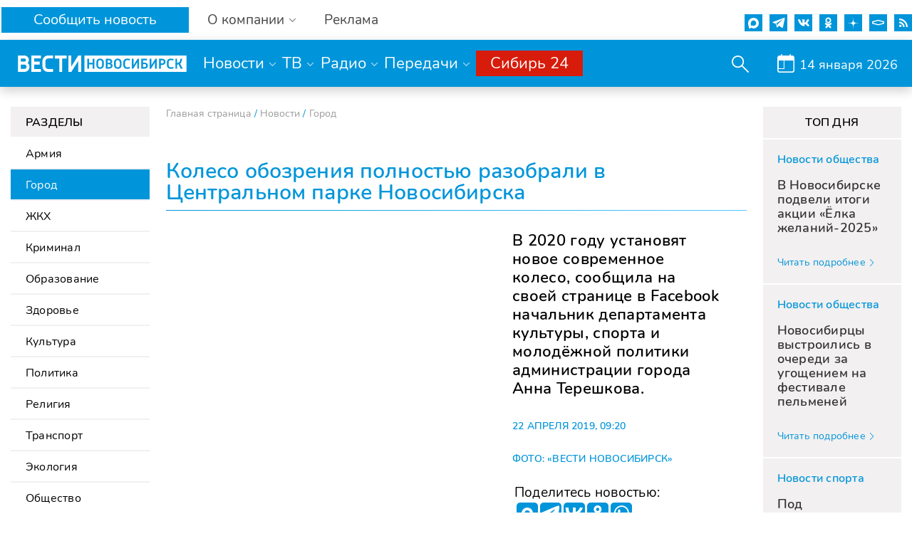

--- FILE ---
content_type: text/html; charset=UTF-8
request_url: https://www.nsktv.ru/news/city/koleso_obozreniya_polnostyu_razobrali_v_tsentralnom_parke_novosibirska_220420190920/
body_size: 33557
content:
<!DOCTYPE html>
<html lang="ru" prefix="og: http://ogp.me/ns#">

<head>
    <meta http-equiv="X-UA-Compatible" content="IE=edge" />
    <meta name="viewport" content="width=device-width, initial-scale=1, maximum-scale=1">
    <meta name='wmail-verification' content='55c1371d033e4ae7b3dedb33bf566d10' />

    <meta http-equiv="Content-Type" content="text/html; charset=UTF-8" />
<meta name="keywords" content="Новости" />
<meta name="description" content="Колесо обозрения полностью разобрали в Центральном парке Новосибирска. В 2020 году установят новое современное колесо, сообщила на своей странице в Facebook начальник департамента культуры, спорта и молодёжной политики администрации города Анна Терешкова.." />
<link href="/bitrix/cache/css/s1/gtrk_main/page_cfd7e91e28504fe20919f88f0849a13e/page_cfd7e91e28504fe20919f88f0849a13e_v1.css?17609518284203" type="text/css"  rel="stylesheet" />
<link href="/bitrix/cache/css/s1/gtrk_main/template_6381fe931faef9817ed22c4d792c1641/template_6381fe931faef9817ed22c4d792c1641_v1.css?176095182842486" type="text/css"  data-template-style="true" rel="stylesheet" />
<link href="/favicon.ico" type="image/x-icon" rel="icon" />
<link rel="icon"  type="image/x-icon" sizes="16x16" href="/bitrix/templates/gtrk_main/images/favicon16x16.ico"/>
<link rel="icon"  type="image/x-icon" sizes="32x32" href="/bitrix/templates/gtrk_main/images/favicon32x32.ico"/>
<link rel="icon"  type="image/x-icon" sizes="120x120" href="/bitrix/templates/gtrk_main/images/favicon120x120.ico"/>
<link href="/bitrix/templates/gtrk_main/css/jquery.jscrollpane.css" type="text/css" rel="stylesheet" media="screen" />
<link href="/bitrix/templates/gtrk_main/css/ui/jquery.ui.core.css" type="text/css" rel="stylesheet" media="screen" />
<link href="/bitrix/templates/gtrk_main/css/ui/jquery.ui.datepicker.css" type="text/css" rel="stylesheet" media="screen" />
<link href="/bitrix/templates/gtrk_main/css/ui/jquery.ui.theme.css?ver=1" type="text/css" rel="stylesheet" media="screen" />
<link href="/bitrix/templates/gtrk_main/css/ui/jquery.ui.menu.css?v=1" type="text/css" rel="stylesheet" media="screen" />
<link href="/bitrix/templates/gtrk_main/css/ui/jquery.ui.autocomplete.css" type="text/css" rel="stylesheet" media="screen" />
<link href="/bitrix/templates/gtrk_main/css/core-ui-select.css" type="text/css" rel="stylesheet" media="screen" />
<link href="/bitrix/templates/gtrk_main/css/redesign.css?v=9" type="text/css" rel="stylesheet" media="screen" />
<link href="/bitrix/templates/gtrk_main/css/nav.css?v=1" type="text/css" rel="stylesheet" media="screen" />
<link href="/bitrix/templates/gtrk_main/css/jquery.lightbox-0.5.css" type="text/css" rel="stylesheet" media="screen" />
<link href="//fonts.googleapis.com/css?family=PT+Serif&amp;subset=latin,cyrillic" type="text/css" rel="stylesheet" media="screen" />
<link href="//fonts.googleapis.com/css?family=PT+Sans+Caption:400,700&amp;subset=latin,cyrillic" type="text/css" rel="stylesheet" media="screen" />
<link href="//fonts.googleapis.com/css?family=PT+Sans&amp;subset=latin,cyrillic" type="text/css" rel="stylesheet" media="screen" />
<link href="/bitrix/templates/gtrk_main/css/font-awesome/css/font-awesome.min.css?v=1" type="text/css" rel="stylesheet" media="screen" />
<link href="/bitrix/templates/gtrk_main/css/slick/slick.css" type="text/css" rel="stylesheet" media="screen" />
<link href="/bitrix/templates/gtrk_main/css/slick/slick-theme.css" type="text/css" rel="stylesheet" media="screen" />
<link href="/bitrix/templates/gtrk_main/css/new-dizign.css?v=1768370391" type="text/css" rel="stylesheet" media="screen" />
<link href="/bitrix/templates/gtrk_main/css/datepicker.min.css" type="text/css" rel="stylesheet" />
<link rel="alternate" type="application/rss+xml" title="/news/rss/" href="/news/rss/" />
<link rel="amphtml" href="https://www.nsktv.ru/amp/127650/">



<script  src="/bitrix/cache/js/s1/gtrk_main/template_a7c3404a46809b0520c37e131bd7f01d/template_a7c3404a46809b0520c37e131bd7f01d_v1.js?1760951828654267"></script>
<script  src="/bitrix/cache/js/s1/gtrk_main/page_c049131b138b5a06d33be475049069cd/page_c049131b138b5a06d33be475049069cd_v1.js?17609518283821"></script>
<script type="text/javascript">var _ba = _ba || []; _ba.push(["aid", "61864f284cf77a57376b1529ddd29edd"]); _ba.push(["host", "www.nsktv.ru"]); (function() {var ba = document.createElement("script"); ba.type = "text/javascript"; ba.async = true;ba.src = (document.location.protocol == "https:" ? "https://" : "http://") + "bitrix.info/ba.js";var s = document.getElementsByTagName("script")[0];s.parentNode.insertBefore(ba, s);})();</script>


    <title>
        Колесо обозрения полностью разобрали в Центральном парке Новосибирска - Вести    </title>
    <meta name="og:title" content="Колесо обозрения полностью разобрали в Центральном парке Новосибирска" />
<meta name="og:url" content="http://www.nsktv.ru/news/city/koleso_obozreniya_polnostyu_razobrali_v_tsentralnom_parke_novosibirska_220420190920/" />
<meta name="og:description" content="В 2020 году установят новое современное колесо, сообщила на своей странице в Facebook начальник департамента культуры, спорта и молодёжной политики администрации города Анна Терешкова." />
<meta name="og:type" content="article" />
<meta name="og:image" content="http://www.nsktv.ru" />
    <!-- tns-counter.ru -->
<script type="text/javascript">
    (function(win, doc, cb){
        (win[cb] = win[cb] || []).push(function() {
            try {
                tnsCounterVgtrk_ru = new TNS.TnsCounter({
                    'account':'vgtrk_ru',
                    'tmsec': 'nsktv_total'
                });
            } catch(e){}
        });

        var tnsscript = doc.createElement('script');
        tnsscript.type = 'text/javascript';
        tnsscript.async = true;
        tnsscript.src = ('https:' == doc.location.protocol ? 'https:' : 'http:') +
            '//www.tns-counter.ru/tcounter.js';
        var s = doc.getElementsByTagName('script')[0];
        s.parentNode.insertBefore(tnsscript, s);
    })(window, this.document,'tnscounter_callback');
</script>
<noscript>
    <img src="//www.tns-counter.ru/V13a****vgtrk_ru/ru/UTF-8/tmsec=nsktv_total/" width="0" height="0" alt="" />
</noscript>
<!--/ tns-counter.ru -->    <!--[if lt IE 9]>
        <script src="http://html5shiv.googlecode.com/svn/trunk/html5.js"></script><![endif]-->
    <script type="text/javascript" src="//vk.com/js/api/openapi.js?168"></script>
    <meta name="yandex-verification" content="9b7b52cc1244b0d4" />

</head>
<body>
    <!-- Yandex.Metrika counter -->
    <script type="text/javascript">
        (function(m, e, t, r, i, k, a) {
            m[i] = m[i] || function() {
                (m[i].a = m[i].a || []).push(arguments)
            };
            m[i].l = 1 * new Date();
            k = e.createElement(t), a = e.getElementsByTagName(t)[0], k.async = 1, k.src = r, a.parentNode.insertBefore(k, a)
        })
        (window, document, "script", "https://mc.yandex.ru/metrika/tag.js", "ym");

        ym(52324996, "init", {
            clickmap: true,
            trackLinks: true,
            accurateTrackBounce: true,
            webvisor:true
        });
    </script>
    <noscript>
        <div><img src="https://mc.yandex.ru/watch/52324996" style="position:absolute; left:-9999px;" alt="" /></div>
    </noscript>
    <!-- /Yandex.Metrika counter -->
    <!-- Yandex.Metrika counter -->
    <script type="text/javascript">
        (function(m, e, t, r, i, k, a) {
            m[i] = m[i] || function() {
                (m[i].a = m[i].a || []).push(arguments)
            };
            m[i].l = 1 * new Date();
            k = e.createElement(t), a = e.getElementsByTagName(t)[0], k.async = 1, k.src = r, a.parentNode.insertBefore(k, a)
        })
        (window, document, "script", "https://mc.yandex.ru/metrika/tag.js", "ym");

        ym(55382026, "init", {
            clickmap: true,
            trackLinks: true,
            accurateTrackBounce: true,
            webvisor: true,
            ecommerce: "dataLayer"
        });
    </script>
    <noscript>
        <div><img src="https://mc.yandex.ru/watch/55382026" style="position:absolute; left:-9999px;" alt="" /></div>
    </noscript>
    <!-- /Yandex.Metrika counter -->

    <div class="fixed_header mobile-dn">
        <div class="custom_container">
            <div class="custom_row flex s-b">
                <div class="wrapwrpawrap">
                    <div class="header_callback">
                        <a class="rbutton" href="/petition/">Сообщить новость</a>
                    </div>
                    <div class="header_about">
                        <a href="#" class="parent gray">О компании</a>
                        <div class="childlist">
                            <ul>
                                <li>
                                <a href="/about/contact/">Контакты</a>

                                </li>
                                <li>
                                    <a href="/about/leadership/">Руководство</a>
                                </li>
                                <li>
                                    <a href="/about/company/">Команда</a>
                                </li>
                                <li>
                                    <a href="/about/vacancy/">Вакансии</a>
                                </li>
                                <li>
                                    <a href="/about/purchases/">Документы</a>

                                </li>
                                <li>
                                    <a href="/about/promo-roliki/">Промо-ролики</a>

                                </li>

                                <li>
                                    <a href="/about/">История компании</a>
                                </li>

<!--                                <li>-->
<!--                                    <a href="/about/nsk_telefilm/">НовосибирскТелефильм</a>-->
<!--                                </li>-->
                            </ul>
                        </div>
                    </div>
                    <div class="header_rek">
                        <a href="/about/advertising/">Реклама</a>
                    </div>
                </div>
                <div class="header_icons">

                    <a href="https://max.ru/vestinsk" target="_blank" rel="nofollow">
                        <div class="max">
                            <svg width="15" height="15" viewBox="0 0 766 762" fill="none" xmlns="http://www.w3.org/2000/svg">
                                <path fill-rule="evenodd" clip-rule="evenodd" d="M391.211 759.328C316.204 759.328 281.347 748.379 220.758 704.579C182.433 753.853 61.0716 792.361 55.7792 726.479C55.7792 677.022 44.8293 635.23 32.4194 589.605C17.637 533.395 0.847168 470.798 0.847168 380.097C0.847168 163.471 178.601 0.5 389.204 0.5C599.989 0.5 765.151 171.501 765.151 382.104C765.858 589.451 598.556 758.222 391.211 759.328ZM394.314 187.743C291.75 182.451 211.815 253.443 194.113 364.767C179.513 456.929 205.428 569.165 227.51 575.005C238.095 577.56 264.74 556.025 281.347 539.418C308.808 558.389 340.786 569.782 374.056 572.45C480.33 577.562 571.136 496.656 578.272 390.499C582.426 284.118 500.602 194.014 394.314 187.926L394.314 187.743Z" fill="white"/>
                            </svg>
                        </div>
                    </a>

                    <div class="tg_icon">
                        <a href="https://t.me/newsnovosib" target="_blank" rel="nofollow">
                            <svg width="22" height="18" version="1.1" xmlns="http://www.w3.org/2000/svg" style="transform:scale(0.8);fill-rule:evenodd;clip-rule:evenodd;stroke-linejoin:round;stroke-miterlimit:1.41421;">
                                <path id="telegram-1" d="m 16.640824,17.848724 c 0.2898,0.205201 0.663303,0.256501 0.996303,0.130501 0.333001,-0.126901 0.577801,-0.411301 0.651601,-0.756002 0.782101,-3.6756 2.679302,-12.9789124 3.391202,-16.32241685 0.054,-0.2520008 -0.036,-0.5139013 -0.234,-0.6822019 -0.198,-0.1683003 -0.4725,-0.2169004 -0.7173,-0.1260002 C 16.954924,1.4894064 5.3332056,5.8499123 0.58299899,7.6076151 c -0.3015004,0.1116 -0.4977007,0.401401 -0.4878007,0.719102 0.0108,0.318601 0.2250004,0.594902 0.5337008,0.687602 2.13030341,0.6372 4.92660691,1.5237019 4.92660691,1.5237019 0,0 1.3068022,3.946501 1.9881033,5.953501 0.0855,0.252 0.2826004,0.450001 0.5427008,0.518401 0.2592004,0.06752 0.5364008,-0.0035 0.7299008,-0.1863 1.0944019,-1.033202 2.7864061,-2.630701 2.7864061,-2.630701 0,0 3.214804,2.3571 5.038207,3.655802 z m -9.909016,-7.809304 1.5111023,4.984202 0.3357005,-3.1563 c 0,0 5.8383092,-5.2659095 9.1665162,-8.2674126 0.0972,-0.0882 0.110701,-0.2358004 0.02968,-0.3393006 -0.08008,-0.1035 -0.227692,-0.1278002 -0.338392,-0.0576 C 13.579019,5.6663122 6.7318082,10.03942 6.731808,10.03942 Z" style="stroke-width:0.900001"></path>
                            </svg>
                        </a>
                    </div>
                    <a href="http://vk.com/nsktv_ru/" target="_blank" rel="nofollow">
                        <div class="vk">
                            <svg id="icon10" enable-background="new 0 0 24 24" height="512" viewBox="0 0 24 24" width="512" xmlns="http://www.w3.org/2000/svg">
                                <path d="m19.915 13.028c-.388-.49-.277-.708 0-1.146.005-.005 3.208-4.431 3.538-5.932l.002-.001c.164-.547 0-.949-.793-.949h-2.624c-.668 0-.976.345-1.141.731 0 0-1.336 3.198-3.226 5.271-.61.599-.892.791-1.225.791-.164 0-.419-.192-.419-.739v-5.105c0-.656-.187-.949-.74-.949h-4.126c-.419 0-.668.306-.668.591 0 .622.945.765 1.043 2.515v3.797c0 .832-.151.985-.486.985-.892 0-3.057-3.211-4.34-6.886-.259-.713-.512-1.001-1.185-1.001h-2.625c-.749 0-.9.345-.9.731 0 .682.892 4.073 4.148 8.553 2.17 3.058 5.226 4.715 8.006 4.715 1.671 0 1.875-.368 1.875-1.001 0-2.922-.151-3.198.686-3.198.388 0 1.056.192 2.616 1.667 1.783 1.749 2.076 2.532 3.074 2.532h2.624c.748 0 1.127-.368.909-1.094-.499-1.527-3.871-4.668-4.023-4.878z" /></svg>
                        </div>
                    </a>
                    <a href="https://ok.ru/vesti.novosibirsk" target="_blank" rel="nofollow">
                        <div class="odn">
                            <svg version="1.1" id="icon3" xmlns="http://www.w3.org/2000/svg" xmlns:xlink="http://www.w3.org/1999/xlink" x="0px" y="0px" viewBox="0 0 512.479 512.479" style="enable-background:new 0 0 512.479 512.479;" xml:space="preserve">
                                <g>
                                    <path style="fill:#9a9a9a;" d="M256.239,277.333c76.583,0,138.667-62.083,138.667-138.667S332.823,0,256.239,0
		S117.573,62.083,117.573,138.667C117.667,215.211,179.695,277.239,256.239,277.333z M256.239,64
		c41.237,0,74.667,33.429,74.667,74.667s-33.429,74.667-74.667,74.667s-74.667-33.429-74.667-74.667S215.002,64,256.239,64z" />
                                    <path style="fill:#9a9a9a;" d="M392.069,343.04c15.07-9.926,24.15-26.755,24.171-44.8c0.21-14.976-8.241-28.728-21.696-35.307
		c-13.824-6.905-30.372-5.35-42.667,4.011c-56.983,41.543-134.27,41.543-191.253,0c-12.314-9.312-28.833-10.865-42.667-4.011
		c-13.449,6.578-21.904,20.315-21.717,35.285c0.032,18.042,9.109,34.866,24.171,44.8c19.324,12.851,40.368,22.906,62.507,29.867
		c3.755,1.166,7.63,2.247,11.627,3.243l-64.469,63.04c-16.912,16.409-17.321,43.42-0.912,60.333
		c16.409,16.912,43.42,17.321,60.333,0.912c0.352-0.342,0.698-0.689,1.038-1.043l65.707-68.011l65.835,68.139
		c16.395,16.925,43.407,17.355,60.332,0.96c16.925-16.395,17.355-43.407,0.96-60.332c-0.343-0.354-0.692-0.702-1.047-1.044
		l-64.363-62.976c3.996-1.024,7.886-2.112,11.669-3.264C351.743,365.908,372.767,355.874,392.069,343.04z" />
                                </g>
                            </svg>
                        </div>
                    </a>

                    <a href="https://zen.yandex.ru/nsktv.ru" target="_blank" rel="nofollow">
                        <div class="zen">
                            <!-- Generator: Adobe Illustrator 24.0.2, SVG Export Plug-In . SVG Version: 6.00 Build 0)  -->
                            <svg version="1.1" id="icon1" xmlns="http://www.w3.org/2000/svg" xmlns:xlink="http://www.w3.org/1999/xlink" x="0px" y="0px"
                                 viewBox="0 0 35.4 35.4" style="enable-background:new 0 0 35.4 35.4;" xml:space="preserve">
                            <style type="text/css">
                                .st0{fill:#0095DA;}
                                .st1{display:none;fill:#FFFFFF;}
                                .st2{display:none;}
                            </style>
                                <path class="st0" style="stroke-width: inherit;" d="M35.5,17.5V18c-3.2,0.1-6.4,0.1-9.6,0.8c-3.7,0.9-6,3.2-6.9,6.9c-0.8,3.2-0.6,6.5-0.9,9.8h-0.5
                                c-0.3-3.3-0.1-6.6-0.9-9.8c-0.9-3.7-3.2-6-6.9-6.9c-3.2-0.7-6.4-0.7-9.6-0.8c0,0,0,0,0,0v-0.5c0,0,0,0,0,0c3.2-0.1,6.4-0.1,9.6-0.8
                                c3.7-0.9,6-3.2,6.9-6.9c0.8-3.2,0.6-6.5,0.9-9.8H18c0.3,3.3,0.1,6.6,0.9,9.8c0.9,3.7,3.2,6,6.9,6.9C29,17.4,32.3,17.4,35.5,17.5z"/>
                                <path class="st1" d="M-80.8-80.8c15,0,30.1,0,45.1,0c0,15,0,30.1,0,45.1c-15,0-30.1,0-45.1,0C-80.8-50.7-80.8-65.8-80.8-80.8z
                                M-40.3-58.1c-0.2,0-0.4,0-0.7,0c-2.8,0.2-5.6,0.3-8.3,0.7c-4.4,0.6-7.2,3.4-7.8,7.8c-0.4,2.8-0.5,5.6-0.7,8.4c0,0.2,0,0.4,0.1,0.7
                                c3.8,0,7.6,0.1,11.3-0.7c3-0.7,4.9-2.5,5.5-5.6c0.3-1.4,0.5-2.8,0.6-4.3C-40.2-53.3-40.3-55.6-40.3-58.1z M-58.3-40.6
                                c-0.3-3.3-0.1-6.6-0.9-9.8c-0.9-3.7-3.2-6-6.9-6.9c-3.2-0.7-6.4-0.7-9.6-0.8c-0.1,0-0.1,0.1-0.2,0.1c-0.2,2.8,0,7.9,0.5,10.4
                                c0.7,4,2.7,6,6.8,6.6c1.1,0.2,2.1,0.3,3.2,0.4C-63.2-40.5-60.8-40.6-58.3-40.6z M-75.9-58.6c3.5-0.3,6.8-0.1,10.1-1
                                c3.5-0.9,5.8-3.1,6.6-6.6c0.3-1.2,0.5-2.5,0.6-3.8c0.2-1.9,0.2-3.7,0.3-5.6c0-0.6-0.2-0.8-0.7-0.8c-1,0-2-0.1-3,0
                                c-2.5,0.2-5.1,0.3-7.6,0.7c-3.1,0.5-4.9,2.5-5.6,5.6C-76.1-66.3-75.9-62.5-75.9-58.6z M-53.9-76.4c0,0.1,0,0.1,0,0.2c-1,0-2,0-3,0
                                c-0.7,0-0.9,0.2-0.9,0.9c0.3,2.8,0.3,5.7,0.8,8.5c0.7,3.9,3,6.4,6.9,7.3c2.8,0.7,5.7,0.6,8.5,0.8c1.8,0.1,1.4,0,1.5-1.4
                                c0-1.2,0.1-2.3,0-3.5c-0.2-2.2-0.3-4.4-0.7-6.5c-0.5-3-2.4-4.9-5.4-5.4C-48.8-76-51.4-76.1-53.9-76.4z"/>
                                <path class="st2" d="M-40.3-58.1c0,2.4,0.1,4.8,0,7.1c-0.1,1.4-0.3,2.8-0.6,4.3c-0.6,3-2.5,4.9-5.5,5.6c-3.7,0.8-7.5,0.7-11.3,0.7
                                c0-0.3-0.1-0.5-0.1-0.7c0.2-2.8,0.3-5.6,0.7-8.4c0.6-4.4,3.4-7.2,7.8-7.8c2.7-0.4,5.5-0.5,8.3-0.7C-40.7-58.1-40.5-58.1-40.3-58.1z"
                                />
                            </svg>
                        </div>
                    </a>

                    <div class="smotrim_icon">
                        <a href="https://smotrim.ru/novosibirsk" target="_blank" rel="nofollow">
                            <svg xmlns="http://www.w3.org/2000/svg" xml:space="preserve" width="512px" height="512px" version="1.1" shape-rendering="geometricPrecision" text-rendering="geometricPrecision" image-rendering="optimizeQuality" fill-rule="evenodd" clip-rule="evenodd"  viewBox="0 0 512 512" xmlns:xlink="http://www.w3.org/1999/xlink">
                                <polygon fill="none" points="0,512 512,512 512,0 0,0 "/>
                                <polygon fill="none" id="smotrim_icon_line" stroke="white" stroke-width="30" stroke-miterlimit="22.9256" points="99.18,280.93 98.98,238.05 260.76,195.56 416.22,237.97 416.08,281.04 260.63,323.93 "/>
                            </svg>
                        </a>
                    </div>

                    <a href="https://www.nsktv.ru/rss.php" target="_blank" rel="nofollow">
                        <div class="rss">
                            <!-- Generator: Adobe Illustrator 19.0.0, SVG Export Plug-In . SVG Version: 6.00 Build 0)  -->
                            <svg version="1.1" id="icon4" xmlns="http://www.w3.org/2000/svg" xmlns:xlink="http://www.w3.org/1999/xlink" x="0px" y="0px" viewBox="0 0 331.947 331.947" style="enable-background:new 0 0 331.947 331.947;" xml:space="preserve">
                                <g>
                                    <g>
                                        <circle cx="46.507" cy="285.333" r="46.507" />
                                    </g>
                                </g>
                                <g>
                                    <g>
                                        <g>
                                            <path d="M0,120.64v60.373c83.307,0,150.827,67.627,150.827,150.827H211.2C211.2,215.253,116.587,120.64,0,120.64z" />
                                            <path d="M0,0v60.373c149.973,0,271.573,121.6,271.573,271.573h60.373C331.84,148.587,183.253,0,0,0z" />
                                        </g>
                                    </g>
                                </g>
                            </svg>
                        </div>
                    </a>
                </div>
            </div>
            <div class="custom_row mainline">
                <div class="custom_row flex s-b">
                    <div class="header_logo">
                                                    <a href="/">
                            <svg xmlns="http://www.w3.org/2000/svg" xml:space="preserve" width="21" height="175px" version="1.1" style="shape-rendering:geometricPrecision;text-rendering:geometricPrecision;image-rendering:optimizeQuality;fill-rule:evenodd;clip-rule:evenodd;width: 247px;height: 23px;     max-width: 100%;" viewBox="0 0 1691.84 164.46" xmlns:xlink="http://www.w3.org/1999/xlink" >

 <defs>
  <style type="text/css">

    .fil1 {fill:#FEFEFE}
    .fil0 {fill:#FEFEFE;fill-rule:nonzero}

  </style>
 </defs>
 <g id="icon5">
  <metadata id="icon8"></metadata>
  <g id="icon13">
   <polygon class="fil0" points="604.94,0.02 604.93,0.01 535.46,109.44 535.46,0.02 505.97,0.02 505.97,164.45 535.46,164.45 535.46,164.44 535.47,164.45 604.93,55.03 604.93,164.45 634.42,164.45 634.42,0.02 "></polygon>
   <polygon class="fil0" points="163.6,134.97 163.6,90.62 218.07,90.62 218.07,61.13 163.6,61.13 163.6,29.49 231.72,29.49 231.72,0 163.6,0 134.11,0 134.11,164.44 134.15,164.44 134.15,164.46 231.76,164.46 231.76,134.97 "></polygon>
   <polygon class="fil0" points="487.93,0.01 370.62,0.01 370.62,29.5 414.53,29.5 414.53,164.45 444.02,164.45 444.02,29.5 487.93,29.5 "></polygon>
   <path class="fil0" d="M97.8 74.28c7.09,-7.88 11.4,-18.31 11.4,-29.75 0,-24.59 -19.94,-44.53 -44.53,-44.53l-64.67 0 0 164.46c0,0 64.5,0 64.52,0 28.29,0 51.23,-22.94 51.23,-51.23 0,-15.59 -6.96,-29.55 -17.95,-38.95zm-68.31 -44.78l0 0 34.59 0 0 0c0.01,0 0.01,0 0.02,0 8.73,0 15.82,7.08 15.82,15.81 0,8.74 -7.09,15.82 -15.82,15.82 -0.01,0 -0.01,0 -0.02,0l0 0.01 -34.59 0 0 -31.64zm34.9 105.46l0 0 0 0 -34.9 0 0 -44.34 34.9 0c12.24,0 22.16,9.93 22.16,22.17 0,12.24 -9.92,22.17 -22.16,22.17z"></path>
   <path class="fil0" d="M303.01 134.97c-15.33,0 -27.74,-12.44 -27.74,-27.77l0 -49.96c0,-15.32 12.43,-27.75 27.75,-27.75l49.56 0 0 -29.49 -50.89 0c-30.88,0 -55.91,25.03 -55.91,55.91l0 52.64c0,30.88 25.03,55.91 55.91,55.91l50.89 0 0 -29.49 -49.57 0z"></path>
  </g>
  <path class="fil1" d="M666.47 0.33l1025.37 0 0 163.8 -1025.37 0 0 -163.8zm29.05 131.39l17.57 0 0 -42.9 35.73 0 0 42.9 17.71 0 0 -98.98 -17.71 0 0 41.14 -35.73 0 0 -41.14 -17.57 0 0 98.98zm90.93 -38.36c0,27.08 16.98,40.26 37.92,40.26 20.94,0 37.92,-13.18 37.92,-40.26l0 -21.97c0,-27.08 -16.98,-40.55 -37.92,-40.55 -20.94,0 -37.92,13.47 -37.92,40.55l0 21.97zm17.57 -1.32l0 -19.62c0,-18.89 8.49,-26.36 20.35,-26.36 11.71,0 20.21,7.47 20.21,26.36l0 19.62c0,19.18 -8.5,26.35 -20.21,26.35 -11.86,0 -20.35,-7.17 -20.35,-26.35zm109.67 39.68c22.98,0 36.02,-14.2 36.02,-29.43 0,-10.25 -5.57,-18.6 -16.4,-22.55 7.9,-4.1 12.74,-10.84 12.74,-20.06 0,-15.67 -12.3,-26.94 -32.66,-26.94l-31.18 0 0 98.98 31.48 0zm-13.91 -58.13l0 -25.62 13.17 0c10.4,0 15.09,5.27 15.09,12.73 0,7.77 -5.86,12.89 -16.11,12.89l-12.15 0zm0 42.9l0 -28.26 14.93 0c11.72,0 16.99,5.86 16.99,14.06 0,8.2 -6.45,14.2 -18.16,14.2l-13.76 0zm64.13 -23.13c0,27.08 16.98,40.26 37.92,40.26 20.94,0 37.93,-13.18 37.93,-40.26l0 -21.97c0,-27.08 -16.99,-40.55 -37.93,-40.55 -20.94,0 -37.92,13.47 -37.92,40.55l0 21.97zm17.57 -1.32l0 -19.62c0,-18.89 8.49,-26.36 20.35,-26.36 11.72,0 20.21,7.47 20.21,26.36l0 19.62c0,19.18 -8.49,26.35 -20.21,26.35 -11.86,0 -20.35,-7.17 -20.35,-26.35zm139.83 22.26c-7.76,2.48 -15.81,4.09 -24.89,4.09 -13.18,0 -21.82,-7.17 -21.82,-26.35l0 -19.62c0,-18.89 8.64,-26.36 21.82,-26.36 9.08,0 17.13,1.76 24.89,4.1l3.37 -14.79c-9.66,-2.92 -18.45,-4.53 -28.41,-4.53 -22.55,0 -39.24,13.17 -39.24,40.26l0 22.26c0,27.08 16.69,40.26 39.24,40.26 10.11,0 18.89,-1.46 28.41,-4.54l-3.37 -14.78zm21.23 17.42l14.5 0 40.85 -65.01c-0.44,5.56 -0.59,10.83 -0.59,15.08l0 49.93 17.57 0 0 -98.98 -14.2 0 -40.85 65.6c0.29,-5.42 0.29,-10.55 0.29,-14.65l0 -50.95 -17.57 0 0 98.98zm94.88 0l35.44 0c19.18,0 31.33,-13.76 31.33,-30.31 0,-16.4 -12.15,-30.02 -31.33,-30.02l-17.87 0 0 -23.72 40.42 0 0 -14.93 -57.99 0 0 98.98zm17.57 -14.94l0 -30.45 17.57 0c8.5,0 13.62,5.86 13.62,15.08 0,9.22 -5.12,15.37 -13.62,15.37l-17.57 0zm66.04 14.94l14.5 0 40.85 -65.01c-0.44,5.56 -0.59,10.83 -0.59,15.08l0 49.93 17.57 0 0 -98.98 -14.2 0 -40.85 65.6c0.29,-5.42 0.29,-10.55 0.29,-14.65l0 -50.95 -17.57 0 0 98.98zm94.88 0l17.57 0 0 -37.63 16.55 0c19.03,0 31.18,-14.06 31.18,-30.46 0,-16.54 -12.15,-30.89 -31.18,-30.89l-34.12 0 0 98.98zm17.57 -52.57l0 -31.18 15.96 0c8.64,0 13.76,6.44 13.76,15.66 0,9.23 -5.12,15.52 -13.76,15.52l-15.96 0zm125.19 35.15c-7.76,2.48 -15.81,4.09 -24.89,4.09 -13.18,0 -21.82,-7.17 -21.82,-26.35l0 -19.62c0,-18.89 8.64,-26.36 21.82,-26.36 9.08,0 17.13,1.76 24.89,4.1l3.37 -14.79c-9.67,-2.92 -18.45,-4.53 -28.41,-4.53 -22.55,0 -39.24,13.17 -39.24,40.26l0 22.26c0,27.08 16.69,40.26 39.24,40.26 10.1,0 18.89,-1.46 28.41,-4.54l-3.37 -14.78zm21.23 17.42l17.57 0 0 -39.53 13.77 -5.13 21.81 44.66 20.5 0 -26.21 -50.95c6.59,-2.79 10.54,-8.06 13.03,-17.58l8.06 -30.45 -17.43 0 -7.03 25.77c-1.61,5.86 -4.24,9.52 -10.69,11.71l-15.81 5.27 0 -42.75 -17.57 0 0 98.98z"></path>
 </g>
</svg>
                            </a>
                                            </div>
                    <div class="header_menu">
                        <div class="menu_point">
                            <a href="/news/" class="parent">Новости</a>
                            <div class="childlist">
                                <ul>
                                    <li><a href="/news/army/">Армия</a></li>
                                    <li><a href="/news/city/">Город</a></li>
                                    <li><a href="/news/zhkkh/">ЖКХ</a></li>
                                    <li><a href="/news/crime/">Криминал</a></li>
                                    <li><a href="/news/education/">Образование</a></li>
                                    <li><a href="/news/medicine/">Здоровье</a></li>
                                    <li><a href="/news/kultura_i_iskusstvo/">Культура</a></li>
                                    <li><a href="/news/politika/">Политика</a></li>
                                    <li><a href="/news/religiya/">Религия</a></li>
                                    <li><a href="/news/transport/">Транспорт</a></li>
                                    <li><a href="/news/ekologiya/">Экология</a></li>
                                    <li><a href="/news/obshchestvo/">Общество</a></li>
                                    <li><a href="/news/proisshestviya/">Происшествия</a></li>
                                    <li><a href="/news/selskoe_khozyaystvo/">Сельская жизнь </a></li>
                                    <li><a href="/news/sport/">Спорт</a></li>
                                    <li><a href="/news/ekonomika_i_biznes/">Экономика</a></li>
                                    <li><a href="/news/technology/">Наука</a></li>
                                </ul>
                            </div>
                        </div>
                        <div class="menu_point">
                            <a href="#" class="parent">ТВ</a>
                            <div class="childlist">
                                <ul>
                                    <li><a href="/onair/russia_1/">Россия 1</a></li>
                                    <li><a href="/onair/russia_24/">Россия 24</a></li>

                                </ul>
                            </div>
                        </div>
                        <div class="menu_point">
                            <a href="#" class="parent">Радио</a>
                            <div class="childlist">
                                <ul>
                                    <li><a href="/onair/vesti_fm/">Вести FM</a></li>
                                    <li><a href="/onair/radio_mayak/">Радио Маяк</a></li>
                                    <li><a href="/onair/radio_russia/">Радио России</a></li>
                                </ul>
                            </div>
                        </div>
                        <div class="menu_point">
                            <a href="#" class="parent">Передачи</a>
                            <div class="childlist">
                                <ul>
                                    
    <li><a href="/broadcasts/est_mnenie/">Есть мнение</a></li>
    <li><a href="/broadcasts/sobitiya_nedelyi/">События недели</a></li>
    <li><a href="/broadcasts/iz_sibiri_k_pobede/">Из Сибири к Победе-80</a></li>
    <li><a href="/broadcasts/spetsproekty/">Спецпроекты</a></li>
    <li><a href="/broadcasts/poleznaya_peredacha/">Полезная передача</a></li>
    <li><a href="/broadcasts/dela_semeynye/">Дела семейные</a></li>
    <li><a href="/broadcasts/vesti_comment/">Комментарий</a></li>
    <li><a href="/broadcasts/zdorovaya_sreda/">Здоровая среда</a></li>
    <li><a href="/broadcasts/sportivnaya_sreda/">Спортивная среда</a></li>
    <li><a href="/broadcasts/">Все передачи ...</a></li>

                                </ul>
                            </div>
                        </div>
                        <div class="menu_point">
                            <div class="menu_point__red">
                                <a href="/onair/sibir_24/" class="">Сибирь 24</a>
<!--                                <a href="/presskonf/" class="">Трансляции</a>-->
                            </div>
                        </div>
                    </div>
                    <div class="header_search_cal">
                        <form method="get" action="https://www.nsktv.ru/search/" class="header_search">
                            <input type="text" id="search" name="q" placeholder="Поиск по тексту">
                            <a href="/search/#" id="text_search"><i class="fa fa-search" aria-hidden="true"></i></a>
                            <div id="seacrhbutton" type="submit"></div>
                        </form>
                        <div class="header_calendar">
                            <div id="calendar" class="calendar-icon calendar-text close">14 января 2026</div>

                            <div id="air_calendar" class="close">
                                <div class="datepicker-here"></div>
                            </div>

                            <!-- <div class="calendar-field-block">
                                <div class="sub-tr"></div>
                                <script type="text/javascript">
	var calendar_days = {"1.1.2026":{"day":"1","month":"1","year":"2026"},"2.1.2026":{"day":"2","month":"1","year":"2026"},"3.1.2026":{"day":"3","month":"1","year":"2026"},"4.1.2026":{"day":"4","month":"1","year":"2026"},"5.1.2026":{"day":"5","month":"1","year":"2026"},"6.1.2026":{"day":"6","month":"1","year":"2026"},"7.1.2026":{"day":"7","month":"1","year":"2026"},"8.1.2026":{"day":"8","month":"1","year":"2026"},"9.1.2026":{"day":"9","month":"1","year":"2026"},"10.1.2026":{"day":"10","month":"1","year":"2026"},"11.1.2026":{"day":"11","month":"1","year":"2026"},"12.1.2026":{"day":"12","month":"1","year":"2026"},"13.1.2026":{"day":"13","month":"1","year":"2026"},"14.1.2026":{"day":"14","month":"1","year":"2026"}};
</script>

<div id="calendar-block">
	<div id="datepicker-loader" style="display: none;"></div>
	<div id="datepicker"></div>
	<input type="hidden" name="ib" value="1" />
</div>                            </div> -->
                        </div>

                    </div>
                </div>
            </div>
        </div>
    </div>

    <div class="fixed_header mobile_header">
        <div class="mobile_menu_btn">
            <span class="m_btn_ll"></span>
            <span class="m_btn_lc"></span>
            <span class="m_btn_lr"></span>
        </div>
        <div class="mobile_menu_logo">
            <a href="/">
            <svg xmlns="http://www.w3.org/2000/svg" xml:space="preserve" width="1801px" height="175px" version="1.1" style="shape-rendering:geometricPrecision;text-rendering:geometricPrecision;image-rendering:optimizeQuality;fill-rule:evenodd;clip-rule:evenodd;width: 238px;height: 20px;max-width: 100%;" viewBox="0 0 1691.84 164.46" xmlns:xlink="http://www.w3.org/1999/xlink" >
 <defs>
  <style type="text/css">

    .fil1 {fill:#FEFEFE}
    .fil0 {fill:#FEFEFE;fill-rule:nonzero}

  </style>
 </defs>
 <g id="icon7">
  <metadata id="icon15"></metadata>
  <g id="icon12">
   <polygon class="fil0" points="604.94,0.02 604.93,0.01 535.46,109.44 535.46,0.02 505.97,0.02 505.97,164.45 535.46,164.45 535.46,164.44 535.47,164.45 604.93,55.03 604.93,164.45 634.42,164.45 634.42,0.02 "></polygon>
   <polygon class="fil0" points="163.6,134.97 163.6,90.62 218.07,90.62 218.07,61.13 163.6,61.13 163.6,29.49 231.72,29.49 231.72,0 163.6,0 134.11,0 134.11,164.44 134.15,164.44 134.15,164.46 231.76,164.46 231.76,134.97 "></polygon>
   <polygon class="fil0" points="487.93,0.01 370.62,0.01 370.62,29.5 414.53,29.5 414.53,164.45 444.02,164.45 444.02,29.5 487.93,29.5 "></polygon>
   <path class="fil0" d="M97.8 74.28c7.09,-7.88 11.4,-18.31 11.4,-29.75 0,-24.59 -19.94,-44.53 -44.53,-44.53l-64.67 0 0 164.46c0,0 64.5,0 64.52,0 28.29,0 51.23,-22.94 51.23,-51.23 0,-15.59 -6.96,-29.55 -17.95,-38.95zm-68.31 -44.78l0 0 34.59 0 0 0c0.01,0 0.01,0 0.02,0 8.73,0 15.82,7.08 15.82,15.81 0,8.74 -7.09,15.82 -15.82,15.82 -0.01,0 -0.01,0 -0.02,0l0 0.01 -34.59 0 0 -31.64zm34.9 105.46l0 0 0 0 -34.9 0 0 -44.34 34.9 0c12.24,0 22.16,9.93 22.16,22.17 0,12.24 -9.92,22.17 -22.16,22.17z"></path>
   <path class="fil0" d="M303.01 134.97c-15.33,0 -27.74,-12.44 -27.74,-27.77l0 -49.96c0,-15.32 12.43,-27.75 27.75,-27.75l49.56 0 0 -29.49 -50.89 0c-30.88,0 -55.91,25.03 -55.91,55.91l0 52.64c0,30.88 25.03,55.91 55.91,55.91l50.89 0 0 -29.49 -49.57 0z"></path>
  </g>
  <path class="fil1" d="M666.47 0.33l1025.37 0 0 163.8 -1025.37 0 0 -163.8zm29.05 131.39l17.57 0 0 -42.9 35.73 0 0 42.9 17.71 0 0 -98.98 -17.71 0 0 41.14 -35.73 0 0 -41.14 -17.57 0 0 98.98zm90.93 -38.36c0,27.08 16.98,40.26 37.92,40.26 20.94,0 37.92,-13.18 37.92,-40.26l0 -21.97c0,-27.08 -16.98,-40.55 -37.92,-40.55 -20.94,0 -37.92,13.47 -37.92,40.55l0 21.97zm17.57 -1.32l0 -19.62c0,-18.89 8.49,-26.36 20.35,-26.36 11.71,0 20.21,7.47 20.21,26.36l0 19.62c0,19.18 -8.5,26.35 -20.21,26.35 -11.86,0 -20.35,-7.17 -20.35,-26.35zm109.67 39.68c22.98,0 36.02,-14.2 36.02,-29.43 0,-10.25 -5.57,-18.6 -16.4,-22.55 7.9,-4.1 12.74,-10.84 12.74,-20.06 0,-15.67 -12.3,-26.94 -32.66,-26.94l-31.18 0 0 98.98 31.48 0zm-13.91 -58.13l0 -25.62 13.17 0c10.4,0 15.09,5.27 15.09,12.73 0,7.77 -5.86,12.89 -16.11,12.89l-12.15 0zm0 42.9l0 -28.26 14.93 0c11.72,0 16.99,5.86 16.99,14.06 0,8.2 -6.45,14.2 -18.16,14.2l-13.76 0zm64.13 -23.13c0,27.08 16.98,40.26 37.92,40.26 20.94,0 37.93,-13.18 37.93,-40.26l0 -21.97c0,-27.08 -16.99,-40.55 -37.93,-40.55 -20.94,0 -37.92,13.47 -37.92,40.55l0 21.97zm17.57 -1.32l0 -19.62c0,-18.89 8.49,-26.36 20.35,-26.36 11.72,0 20.21,7.47 20.21,26.36l0 19.62c0,19.18 -8.49,26.35 -20.21,26.35 -11.86,0 -20.35,-7.17 -20.35,-26.35zm139.83 22.26c-7.76,2.48 -15.81,4.09 -24.89,4.09 -13.18,0 -21.82,-7.17 -21.82,-26.35l0 -19.62c0,-18.89 8.64,-26.36 21.82,-26.36 9.08,0 17.13,1.76 24.89,4.1l3.37 -14.79c-9.66,-2.92 -18.45,-4.53 -28.41,-4.53 -22.55,0 -39.24,13.17 -39.24,40.26l0 22.26c0,27.08 16.69,40.26 39.24,40.26 10.11,0 18.89,-1.46 28.41,-4.54l-3.37 -14.78zm21.23 17.42l14.5 0 40.85 -65.01c-0.44,5.56 -0.59,10.83 -0.59,15.08l0 49.93 17.57 0 0 -98.98 -14.2 0 -40.85 65.6c0.29,-5.42 0.29,-10.55 0.29,-14.65l0 -50.95 -17.57 0 0 98.98zm94.88 0l35.44 0c19.18,0 31.33,-13.76 31.33,-30.31 0,-16.4 -12.15,-30.02 -31.33,-30.02l-17.87 0 0 -23.72 40.42 0 0 -14.93 -57.99 0 0 98.98zm17.57 -14.94l0 -30.45 17.57 0c8.5,0 13.62,5.86 13.62,15.08 0,9.22 -5.12,15.37 -13.62,15.37l-17.57 0zm66.04 14.94l14.5 0 40.85 -65.01c-0.44,5.56 -0.59,10.83 -0.59,15.08l0 49.93 17.57 0 0 -98.98 -14.2 0 -40.85 65.6c0.29,-5.42 0.29,-10.55 0.29,-14.65l0 -50.95 -17.57 0 0 98.98zm94.88 0l17.57 0 0 -37.63 16.55 0c19.03,0 31.18,-14.06 31.18,-30.46 0,-16.54 -12.15,-30.89 -31.18,-30.89l-34.12 0 0 98.98zm17.57 -52.57l0 -31.18 15.96 0c8.64,0 13.76,6.44 13.76,15.66 0,9.23 -5.12,15.52 -13.76,15.52l-15.96 0zm125.19 35.15c-7.76,2.48 -15.81,4.09 -24.89,4.09 -13.18,0 -21.82,-7.17 -21.82,-26.35l0 -19.62c0,-18.89 8.64,-26.36 21.82,-26.36 9.08,0 17.13,1.76 24.89,4.1l3.37 -14.79c-9.67,-2.92 -18.45,-4.53 -28.41,-4.53 -22.55,0 -39.24,13.17 -39.24,40.26l0 22.26c0,27.08 16.69,40.26 39.24,40.26 10.1,0 18.89,-1.46 28.41,-4.54l-3.37 -14.78zm21.23 17.42l17.57 0 0 -39.53 13.77 -5.13 21.81 44.66 20.5 0 -26.21 -50.95c6.59,-2.79 10.54,-8.06 13.03,-17.58l8.06 -30.45 -17.43 0 -7.03 25.77c-1.61,5.86 -4.24,9.52 -10.69,11.71l-15.81 5.27 0 -42.75 -17.57 0 0 98.98z"></path>
 </g>
</svg>
            </a>
        </div>
        <div class="mobile_menu_search">
            <a href="/search/">
                <img src="/images/search.png" alt="ВЕСТИ Новосибирск">
            </a>
        </div>
    </div>

    <div class="mobile_top_menu">
        <ul>

        <li class="parent mod">
                <a href="/petition/" class="footer_title mod">
                    <span>
                    <svg version="1.1" id="mobiconsugnews" xmlns="http://www.w3.org/2000/svg" xmlns:xlink="http://www.w3.org/1999/xlink" x="0px" y="0px"
                        viewBox="0 0 512 512" style="enable-background:new 0 0 512 512;" xml:space="preserve">
                    <g>
                        <path d="M503.2,186.8l-25-25c-11.7-11.7-30.7-11.7-42.4,0L383,214.5V45c0-24.8-20.2-45-45-45H45C20.2,0,0,20.2,0,45v422
                            c0,24.8,20.2,45,45,45h293c24.8,0,45-20.2,45-45V348l120.2-118.7C514.9,217.6,514.9,198.5,503.2,186.8L503.2,186.8z M323.8,364.3
                            l-45.1,21.1l21-45.1l112-112l24.8,24.8L323.8,364.3z M353,467c0,8.3-6.7,15-15,15H45c-8.3,0-15-6.7-15-15V45c0-8.3,6.7-15,15-15
                            h293c8.3,0,15,6.7,15,15v199.5c-83.2,83.2-77.7,77.2-79.3,80.6L234.1,410c-2.7,5.7-1.5,12.5,3,17s11.2,5.7,16.9,3l84.9-39.6
                            c3.1-1.5,3.6-2.4,14.1-12.7V467z M457.8,231.9L432.9,207l24-24l25,25L457.8,231.9z"/>
                        <path d="M143.5,192.3h-32c-26.4,0-48-21.6-48-48v-32c0-26.4,21.6-48,48-48h32c26.4,0,48,21.6,48,48v32
                            C191.5,170.7,169.9,192.3,143.5,192.3z M127.5,160.3L127.5,160.3c17.7,0,32-14.3,32-32v0c0-17.7-14.3-32-32-32h0
                            c-17.7,0-32,14.3-32,32v0C95.5,146,109.8,160.3,127.5,160.3z"/>
                        <path d="M303.5,117.6h-53.3c-8.8,0-16-7.2-16-16s7.2-16,16-16h53.3c8.8,0,16,7.2,16,16S312.3,117.6,303.5,117.6z"/>
                        <path d="M303.5,181.6h-53.3c-8.8,0-16-7.2-16-16s7.2-16,16-16h53.3c8.8,0,16,7.2,16,16S312.3,181.6,303.5,181.6z"/>
                        <path d="M303.5,267h-224c-8.8,0-16-7.2-16-16c0-8.8,7.2-16,16-16h224c8.8,0,16,7.2,16,16S312.3,267,303.5,267z"/>
                        <path d="M209.7,347H73.2c-5.4,0-9.7-7.2-9.7-16s4.4-16,9.7-16h136.5c5.4,0,9.7,7.2,9.7,16S215.1,347,209.7,347z"/>
                        <path d="M209.7,427H73.2c-5.4,0-9.7-7.2-9.7-16s4.4-16,9.7-16h136.5c5.4,0,9.7,7.2,9.7,16S215.1,427,209.7,427z"/>
                    </g>
                    </svg>
                    </span> Сообщить новость
                </a>
            </li>

        <li class="parent">
                <a href="#">
                    <span>
                    <svg version="1.1" id="mobiconnews" xmlns="http://www.w3.org/2000/svg" xmlns:xlink="http://www.w3.org/1999/xlink" x="0px"
                    y="0px" viewBox="0 0 512 512" style="enable-background:new 0 0 512 512;" xml:space="preserve">
                <path d="M437.3,512H80c-44.1,0-80-35.9-80-80V58.7C0,26.3,26.3,0,58.7,0h266.7C357.7,0,384,26.3,384,58.7V64h69.3
                    c32.4,0,58.7,26.3,58.7,58.7V432c0,40.9-30.8,74.7-70.4,79.4C440.2,511.8,438.8,512,437.3,512z M384,96v336c0,26.5,21.5,48,48,48
                    c26.5,0,48-21.5,48-48V122.7C480,108,468,96,453.3,96H384z M58.7,32C44,32,32,44,32,58.7V432c0,26.5,21.5,48,48,48h288
                    c-10.1-13.4-16-30-16-48V58.7C352,44,340,32,325.3,32H58.7z"/>
                <path d="M144,192h-32c-26.5,0-48-21.5-48-48v-32c0-26.5,21.5-48,48-48h32c26.5,0,48,21.5,48,48v32C192,170.5,170.5,192,144,192z
                    M128,160L128,160c17.7,0,32-14.3,32-32v0c0-17.7-14.3-32-32-32h0c-17.7,0-32,14.3-32,32v0C96,145.7,110.3,160,128,160z"/>
                <path d="M304,117.3h-53.3c-8.8,0-16-7.2-16-16s7.2-16,16-16H304c8.8,0,16,7.2,16,16S312.8,117.3,304,117.3z"/>
                <path d="M304,181.3h-53.3c-8.8,0-16-7.2-16-16s7.2-16,16-16H304c8.8,0,16,7.2,16,16C320,174.2,312.8,181.3,304,181.3z"/>
                <path d="M304,266.7H80c-8.8,0-16-7.2-16-16c0-8.8,7.2-16,16-16h224c8.8,0,16,7.2,16,16C320,259.5,312.8,266.7,304,266.7z"/>
                <path d="M304,346.7H80c-8.8,0-16-7.2-16-16c0-8.8,7.2-16,16-16h224c8.8,0,16,7.2,16,16C320,339.5,312.8,346.7,304,346.7z"/>
                <path d="M304,426.7H80c-8.8,0-16-7.2-16-16c0-8.8,7.2-16,16-16h224c8.8,0,16,7.2,16,16C320,419.5,312.8,426.7,304,426.7z"/>
                </svg>
                    </span> Новости
                </a>
                <ul class="child">
                    <li><a href="/news/army/">Армия</a></li>
                    <li><a href="/news/city/">Город</a></li>
                    <li><a href="/broadcasts/est_mnenie/">ЖКХ</a></li>
                    <li><a href="/news/crime/">Криминал</a></li>
                    <li><a href="/news/education/">Образование</a></li>
                    <li><a href="/news/medicine/">Здоровье</a></li>
                    <li><a href="/news/kultura_i_iskusstvo/">Культура</a></li>
                    <li><a href="/news/politika/">Политика</a></li>
                    <li><a href="/news/religiya/">Религия</a></li>
                    <li><a href="/news/transport/">Транспорт</a></li>
                    <li><a href="/news/ekologiya/">Экология</a></li>
                    <li><a href="/news/obshchestvo/">Общество</a></li>
                    <li><a href="/news/proisshestviya/">Происшествия</a></li>
                    <li><a href="/news/selskoe_khozyaystvo/">Сельская жизнь</a></li>
                    <li><a href="/news/sport/">Спорт</a></li>
                    <li><a href="/news/ekonomika_i_biznes/">Экономика</a></li>
                    <li><a href="/news/technology/">Наука</a></li>
                </ul>
            </li>

            <li class="parent mod">
                <a href="/about/contact/" class="footer_title mod">
                    <span>
                    <svg version="1.1" id="mobiconcont" xmlns="http://www.w3.org/2000/svg" xmlns:xlink="http://www.w3.org/1999/xlink" x="0px" y="0px"
                        viewBox="0 0 512 512" style="enable-background:new 0 0 512 512;" xml:space="preserve">
                    <style type="text/css">
                        .st0{stroke:#39ace2;stroke-width:11;stroke-miterlimit:10;}
                    </style>
                    <g id="Page-1">
                        <g id="_x30_66---Contact" transform="translate(-1)">
                            <path id="Shape" class="st0" d="M474,89.1H177.7l-19.2-63.5c-4.5-14.8-20.2-23.1-35-18.8L81.1,19.3c-4.7,1.4-9,3.9-12.3,7.5
                                l-48,49.6c-3.6,3.7-6.1,8.5-7.2,13.6C8.7,112.5-4.7,194.2,27.2,299.9s88.4,166.7,105.1,182.9c3.7,3.6,8.4,6.2,13.5,7.4l67.5,15.6
                                c2.1,0.5,4.2,0.7,6.4,0.7c2.8,0,5.4-0.4,8.1-1.2l23.5-6.9l18.9-5.6c7.2-2.1,13.3-7,16.8-13.6c3.5-6.5,4.3-14.2,2.2-21.3
                                l-10.5-35.1H474c18.4,0,33.4-15,33.4-33.4v-267C507.4,104.1,492.4,89.1,474,89.1z M343.2,253.4l148.1-137.5c0.7,1.8,1,3.6,1,5.6
                                v268.9c0,1.8-0.3,3.5-0.9,5.3L343.2,253.4z M475.5,104.8c1,0,1.9,0.1,2.9,0.3l-176,163.2c-6.4,6-16.4,6-22.8,0l-121-111.9l9-2.7
                                c7.3-2.1,13.4-7,16.9-13.7c3.5-6.5,4.3-14.3,2.2-21.4l-4.2-13.9L475.5,104.8z M137.2,350.3c-17.3-21.3-30.2-45.8-37.9-72.1
                                C88.4,245.1,87,209.5,95,175.7c0.2-0.5,0.6-0.8,1-0.9l43.7-12.9l98.7,91.3L137.2,350.3z M272.5,472.6c-1.5,2.7-3.9,4.7-6.9,5.5
                                l-11.1,3.2l-16,4.7l-15.6,4.5c-2,0.6-4,0.7-6,0.2l-68-15.7c-2.1-0.5-4-1.6-5.6-3.1c-16-15.6-70.5-74.4-101.4-176.9
                                S23.8,114,28.4,92.4c0.5-2.1,1.5-4,3-5.5L79.5,37c1.4-1.5,3.2-2.5,5-3.1l15.7-4.6l16.1-4.7l11-3.2c6.1-1.9,12.5,1.6,14.5,7.7
                                l28.6,94.6c0.9,2.9,0.6,5.9-0.9,8.6s-3.9,4.7-6.9,5.5l-11.1,3.2l-16.1,4.7l-44.2,13c-6.1,1.8-10.7,6.5-12.5,12.6
                                c-8.9,37-7.4,75.7,4.4,111.8c10.3,36.7,30.5,69.9,58.4,96c4.7,4.1,11.3,5.6,17.3,3.7l44.3-13.1l16.1-4.7l11-3.2
                                c6.1-1.9,12.5,1.6,14.5,7.7l28.6,94.6C274.2,466.9,273.9,470,272.5,472.6z M273.7,407.2l-12.9-42.6c-4.6-15-20.3-23.3-35.2-18.9
                                l-71.4,21.1c-0.5,0.2-1.1,0.1-1.5-0.3c-1.2-1-2.6-2.4-4-3.7l102.2-98.2l17.3,16c12.9,11.9,32.8,11.9,45.7,0l16.9-15.8l147.9,142
                                c-1.1,0.2-2.2,0.4-3.2,0.4L273.7,407.2L273.7,407.2z"/>
                        </g>
                    </g>
                    <path d="M320.1,188.7h-53.3c-8.8,0-16-7.2-16-16s7.2-16,16-16h53.3c8.8,0,16,7.2,16,16S328.9,188.7,320.1,188.7z"/>
                    </svg>
                    </span> Контакты
                </a>
            </li>

            <li class="parent mod">
                <a href="/about/leadership/" class="footer_title mod">
                    <span>
                    <svg version="1.1" id="mobiconlead" xmlns="http://www.w3.org/2000/svg" xmlns:xlink="http://www.w3.org/1999/xlink" x="0px" y="0px"
                        viewBox="0 0 512 512" style="enable-background:new 0 0 512 512;" xml:space="preserve">
                    <path d="M512,336.3c0-26-21.1-47.1-47.1-47.1h-33.2V127.5c0-30.4-24.7-55.2-55.2-55.2H342C334.9,31.3,299,0,256,0
                        c-43,0-78.9,31.3-86,72.3h-34.5c-30.4,0-55.2,24.7-55.2,55.2v161.7H47.1c-26,0-47.1,21.1-47.1,47.1c0,20.7,13.5,38.4,32.1,44.7v116
                        c0,8.3,6.7,15,15,15h417.7c8.3,0,15-6.7,15-15V381C498.5,374.7,512,357.1,512,336.3z M401.7,127.5v161.7h-34.3V256
                        c0-42.7-24.1-79.9-59.5-98.5c17.6-13.1,30.2-32.7,34.1-55.2h34.5C390.4,102.3,401.7,113.6,401.7,127.5z M174.6,289.2V256
                        c0-21.1,8.1-40.4,21.4-54.9l45,45v43.1H174.6z M291.8,182.9L256,218.7l-35.8-35.8c10.8-5.3,23-8.3,35.8-8.3
                        C268.8,174.6,281,177.6,291.8,182.9z M271,246.1l45-45c13.3,14.5,21.4,33.8,21.4,54.9v33.2H271V246.1z M256,30
                        c31.6,0,57.3,25.7,57.3,57.3s-25.7,57.3-57.3,57.3c-31.6,0-57.2-25.6-57.3-57.2c0,0,0-0.1,0-0.1s0-0.1,0-0.1
                        C198.8,55.6,224.4,30,256,30L256,30z M110.3,127.5c0-13.9,11.3-25.2,25.2-25.2H170c3.9,22.5,16.5,42.1,34.1,55.2
                        c-35.4,18.7-59.5,55.9-59.5,98.5v33.2h-34.3V127.5z M449.9,482H62.1v-98.5h387.7V482z M464.9,353.5H47.1c-9.4,0-17.1-7.7-17.1-17.1
                        c0-9.4,7.7-17.1,17.1-17.1h112.5h192.8h112.5c9.4,0,17.1,7.7,17.1,17.1C482,345.8,474.3,353.5,464.9,353.5L464.9,353.5z"/>
                    <path d="M151.8,456.3H98.5c-8.8,0-16-7.2-16-16c0-8.8,7.2-16,16-16h53.3c8.8,0,16,7.2,16,16C167.8,449.1,160.6,456.3,151.8,456.3z"
                        />
                    <path d="M413.7,456.3h-53.3c-8.8,0-16-7.2-16-16c0-8.8,7.2-16,16-16h53.3c8.8,0,16,7.2,16,16C429.7,449.1,422.5,456.3,413.7,456.3z"
                        />
                    </svg>
                    </span> Руководство
                </a>
            </li>




            <li class="parent mod">
                <a href="/about/company/" class="footer_title mod">
                    <span>
                        <svg id="mobiconteam" enable-background="new 0 0 512 512" viewBox="0 0 512 512"  xmlns="http://www.w3.org/2000/svg"><path d="m452.498 157.453c21.463-15.92 35.4-41.438 35.4-70.153 0-48.137-39.162-87.3-87.299-87.3-48.138 0-87.301 39.163-87.301 87.3 0 28.739 13.961 54.275 35.455 70.193-20.167 10.65-36.897 27.354-47.446 48.01-13.215-8.057-28.729-12.703-45.307-12.703-16.579 0-32.093 4.646-45.309 12.703-10.549-20.657-27.279-37.361-47.446-48.011 21.493-15.917 35.454-41.454 35.454-70.192 0-48.137-39.162-87.3-87.299-87.3-48.137 0-87.3 39.163-87.3 87.3 0 28.715 13.939 54.233 35.401 70.153-35.353 18.694-59.501 55.851-59.501 98.547v8.033c0 30.42 24.747 55.167 55.166 55.167h122.795c6.182 12.287 15.178 22.922 26.14 31.053-35.353 18.694-59.501 55.85-59.501 98.547v8.033c0 30.419 24.747 55.167 55.166 55.167h112.467c30.42 0 55.168-24.748 55.168-55.167v-8.033c0-42.697-24.148-79.854-59.502-98.547 10.962-8.131 19.958-18.767 26.139-31.053h122.795c30.42 0 55.168-24.748 55.168-55.167v-8.033c-.001-42.697-24.149-79.854-59.503-98.547zm-109.199-70.153c0-31.595 25.705-57.3 57.301-57.3 31.595 0 57.299 25.705 57.299 57.3s-25.704 57.3-57.299 57.3c-31.596 0-57.301-25.705-57.301-57.3zm93.103 95.617-35.802 35.803-35.772-35.774c10.908-5.361 23.09-8.346 35.772-8.346 12.84 0 24.99 2.999 35.802 8.317zm-382.302-95.617c0-31.595 25.705-57.3 57.3-57.3s57.299 25.705 57.299 57.3-25.704 57.3-57.299 57.3-57.3-25.705-57.3-57.3zm93.073 95.646-35.773 35.774-35.803-35.802c10.812-5.319 22.961-8.318 35.803-8.318 12.683 0 24.865 2.985 35.773 8.346zm-117.173 81.087v-8.033c0-21.135 8.102-40.411 21.355-54.896l45.045 45.042v43.054h-41.234c-13.877 0-25.166-11.29-25.166-25.167zm96.4 25.167v-43.054l45.038-45.04c6.688 7.28 12.091 15.808 15.793 25.273-11.605 14.824-18.532 33.477-18.532 53.72 0 3.073.162 6.108.473 9.101zm48.2 167.633v-8.033c0-21.136 8.102-40.413 21.357-54.898l45.043 45.044v43.054h-41.234c-13.877 0-25.166-11.29-25.166-25.167zm162.8-8.033v8.033c0 13.877-11.29 25.167-25.168 25.167h-41.232v-43.054l45.045-45.043c13.254 14.486 21.355 33.762 21.355 54.897zm-45.597-73.082-35.803 35.802-35.802-35.803c10.812-5.318 22.961-8.317 35.802-8.317 12.842-.001 24.991 2.999 35.803 8.318zm-93.104-95.618c0-31.595 25.705-57.3 57.301-57.3 31.595 0 57.299 25.705 57.299 57.3s-25.704 57.3-57.299 57.3c-31.596-.001-57.301-25.705-57.301-57.3zm126.069-53.72c3.702-9.465 9.106-17.993 15.794-25.273l45.038 45.041v43.052h-42.773c.31-2.992.473-6.028.473-9.101-.001-20.242-6.928-38.895-18.532-53.719zm157.232 37.653c0 13.877-11.29 25.167-25.168 25.167h-41.232v-43.054l45.043-45.044c13.255 14.486 21.357 33.762 21.357 54.898z"/></svg>
                    </span> Команда
                </a>
            </li>


            <li class="parent mod">
                <a href="/about/advertising/" class="footer_title mod">
                    <span>
                    <svg version="1.1" id="mobiconrecl" xmlns="http://www.w3.org/2000/svg" xmlns:xlink="http://www.w3.org/1999/xlink" x="0px" y="0px"
                    viewBox="0 0 512 512" style="enable-background:new 0 0 512 512;" xml:space="preserve">
                <g>
                    <g>
                        <path d="M392,31c-19.7,0-37.8,7.5-53.3,19.7l-69.3,42C239.4,111,202.7,121,166.3,121h-56.2c0,0,0,0,0,0c-57,0-107,42.9-109.9,99.4
                            c-3,56.4,38.2,102.3,89.9,109.6V436c0,24.8,20.2,45,45,45s45-20.2,45-45v-45h15c24.8,0,45-20.2,45-45v-1.2
                            c10.3,4,20.2,8.8,29.4,14.4l69.3,42c15.5,12.2,33.6,19.7,53.3,19.7c33.6,0,64.6-21.4,87.2-60.2C500.4,324.6,512,276.7,512,226
                            C512,120.6,461.1,31,392,31z M112.8,301H105c-42.8,0-77.2-35.7-74.9-79.1c2-39.1,37.9-70.9,80-70.9h2.7C98.1,173,90,199.1,90,226
                            S98.1,279,112.8,301z M150,436c0,8.3-6.7,15-15,15s-15-6.7-15-15V331h30C150,345.2,150,419.7,150,436z M210,346
                            c0,8.3-6.7,15-15,15h-15v-29.5c10.1,0.7,20.1,2.1,30,4.3V346z M293.8,339l-8.8-5.4c-33.6-20.4-75.1-32.6-120-32.6h-13.5
                            c-20.1-19.7-31.5-46.7-31.5-75s11.4-55.3,31.5-75h14.8c41.9,0,84-11.6,118.7-32.6l8.8-5.4c-14.3,33-21.8,71.9-21.8,113
                            S279.5,306,293.8,339z M302,226c0-15.5,1.2-30.6,3.5-45H347c24.8,0,45,20.2,45,45s-20.2,45-45,45h-41.5
                            C303.2,256.6,302,241.5,302,226z M392,391c-6.2,0-12.5-1.3-18.6-3.7l-17.5-10.6c-19-15.6-34.4-42.7-43.8-75.7H347
                            c41.4,0,75-33.6,75-75s-33.6-75-75-75h-34.8c9.4-33,24.8-60.1,43.8-75.7l17.5-10.6c6.1-2.5,12.3-3.7,18.6-3.7
                            c48.8,0,90,75.6,90,165S440.8,391,392,391z"/>
                    </g>
                </g>
                <path d="M227.1,272h-53.3c-8.8,0-16-7.2-16-16c0-8.8,7.2-16,16-16h53.3c8.8,0,16,7.2,16,16C243.1,264.8,235.9,272,227.1,272z"/>
                <path d="M227.2,213h-53.3c-8.8,0-16-7.2-16-16s7.2-16,16-16h53.3c8.8,0,16,7.2,16,16S235.9,213,227.2,213z"/>
                </svg>
                    </span> Реклама
                </a>
            </li>

            <li class="parent">
                <a href="#">
                    <span><img src="/images/mt17.png" alt="ВЕСТИ Новосибирск"></span> Передачи
                </a>
                <ul class="child">
                    
    <li><a href="/broadcasts/est_mnenie/">Есть мнение</a></li>
    <li><a href="/broadcasts/sobitiya_nedelyi/">События недели</a></li>
    <li><a href="/broadcasts/iz_sibiri_k_pobede/">Из Сибири к Победе-80</a></li>
    <li><a href="/broadcasts/spetsproekty/">Спецпроекты</a></li>
    <li><a href="/broadcasts/poleznaya_peredacha/">Полезная передача</a></li>
    <li><a href="/broadcasts/dela_semeynye/">Дела семейные</a></li>
    <li><a href="/broadcasts/vesti_comment/">Комментарий</a></li>
    <li><a href="/broadcasts/zdorovaya_sreda/">Здоровая среда</a></li>
    <li><a href="/broadcasts/sportivnaya_sreda/">Спортивная среда</a></li>
    <li><a href="/broadcasts/">Все передачи ...</a></li>

                </ul>
            </li>
            <li class="parent">
                <a href="#">
                    <span><img src="/images/mt18.png" alt="ВЕСТИ Новосибирск"></span> ТВ
                </a>
                <ul class="child">
                    <li><a href="/onair/russia_1/">Россия 1</a></li>

                    <li><a href="/onair/russia_24/">Россия 24</a></li>
                </ul>
            </li>


            <li class="parent">
                <a href="#">
                    <span><img src="/images/mt19.png" alt="ВЕСТИ Новосибирск"></span> Радио
                </a>
                <ul class="child">
                    <li><a href="/onair/vesti_fm/">Вести FM</a></li>
                    <li><a href="/onair/radio_mayak/">Радио Маяк</a></li>
                    <li><a href="/onair/radio_russia/">Радио России</a></li>
                </ul>
            </li>

        </ul>

    </div>

                          <section class="construct_page page_news">
        <div class="page_left-column">
            <div class="sidebar">
                <div class="parent__left active">
                    <div class="parent__title active" id="btn__news__title">Разделы</div>
                    <ul class="news_menu_left">
                        <li><a href="/news/army/">Армия</a></li>
                        <li><a href="/news/city/">Город</a></li>
                        <li><a href="/news/zhkkh/">ЖКХ</a></li>
                        <li><a href="/news/crime/">Криминал</a></li>
                        <li><a href="/news/education/">Образование</a></li>
                        <li><a href="/news/medicine/">Здоровье</a></li>
                        <li><a href="/news/kultura_i_iskusstvo/">Культура</a></li>
                        <li><a href="/news/politika/">Политика</a></li>
                        <li><a href="/news/religiya/">Религия</a></li>
                        <li><a href="/news/transport/">Транспорт</a></li>
                        <li><a href="/news/ekologiya/">Экология</a></li>
                        <li><a href="/news/obshchestvo/">Общество</a></li>
                        <li><a href="/news/proisshestviya/">Происшествия</a></li>
                        <li><a href="/news/selskoe_khozyaystvo/">Сельская жизнь </a></li>
                        <li><a href="/news/sport/">Спорт</a></li>
                        <li><a href="/news/ekonomika_i_biznes/">Экономика</a></li>
                        <li><a href="/news/technology/">Наука</a></li>
                    </ul>
                </div>
                <div class="parent__left">
                    <div class="parent__title" id="btn__news__title2">Передачи</div>
                    <ul  class="broadcasts_menu_left">
                        
    <li><a href="/broadcasts/est_mnenie/">Есть мнение</a></li>
    <li><a href="/broadcasts/sobitiya_nedelyi/">События недели</a></li>
    <li><a href="/broadcasts/iz_sibiri_k_pobede/">Из Сибири к Победе-80</a></li>
    <li><a href="/broadcasts/spetsproekty/">Спецпроекты</a></li>
    <li><a href="/broadcasts/poleznaya_peredacha/">Полезная передача</a></li>
    <li><a href="/broadcasts/dela_semeynye/">Дела семейные</a></li>
    <li><a href="/broadcasts/vesti_comment/">Комментарий</a></li>
    <li><a href="/broadcasts/zdorovaya_sreda/">Здоровая среда</a></li>
    <li><a href="/broadcasts/sportivnaya_sreda/">Спортивная среда</a></li>
    <li><a href="/broadcasts/">Все передачи ...</a></li>

                    </ul>
                </div>
                <div class="parent__left">
                    <div class="parent__title" id="btn__news__title3">Радио</div>
                    <ul  class="onair_menu_left">
                                    <li><a href="/onair/vesti_fm/">Вести FM</a></li>
                                    <li><a href="/onair/radio_mayak/">Радио Маяк</a></li>
                                    <li><a href="/onair/radio_russia/">Радио России</a></li>
                                </ul>
                </div>
            </div>
        </div>
        <div class="page_center-column">
            
                                    <div class="breadcrumbs_wrapper">
                        <ul><li><a href="/">Главная страница</a></li><li>&nbsp;<span class="separate">/</span>&nbsp;</li><li><a href="/news/">Новости</a></li><li>&nbsp;<span class="separate">/</span>&nbsp;</li><a href="/news/city/"><li class="last">Город</li></a></ul>                    </div>
                

                
                        <div class="append_news_wrap"> 
  <style>
    .utl-mobile .uptl_container-share .maxmax svg {
        width: 48px !important;
        height: 48px !important;
    }
    .utl-mobile .uptl_container-share .maxmax a {
        width: 100% !important;
        margin: 0 !important;
        border-radius: 0 !important;
    }
</style>
<script>
    var test = false;
    setInterval(function () {
        if ($('.uptl_container-share').length > 0) {

            if ($('.utl-mobile').length > 0) {
                $('.video_path').css('height', $('.uptl_container-share').height() + 'px');
            }

            if (!test) {

                $('.links-row  .uptl_toolbar .horizontal').prepend($('.maxmax'));
                test = true;

            }


            $('.video_path').addClass('visibl');
        }
    }, 100);
</script>
</div>

<img src="https://px201.medhills.ru/s.gif?mh_id=f91d6a1348260c1d2495de82f5ccdd55&mh_news=%D0%9A%D0%BE%D0%BB%D0%B5%D1%81%D0%BE+%D0%BE%D0%B1%D0%BE%D0%B7%D1%80%D0%B5%D0%BD%D0%B8%D1%8F+%D0%BF%D0%BE%D0%BB%D0%BD%D0%BE%D1%81%D1%82%D1%8C%D1%8E+%D1%80%D0%B0%D0%B7%D0%BE%D0%B1%D1%80%D0%B0%D0%BB%D0%B8+%D0%B2+%D0%A6%D0%B5%D0%BD%D1%82%D1%80%D0%B0%D0%BB%D1%8C%D0%BD%D0%BE%D0%BC+%D0%BF%D0%B0%D1%80%D0%BA%D0%B5+%D0%9D%D0%BE%D0%B2%D0%BE%D1%81%D0%B8%D0%B1%D0%B8%D1%80%D1%81%D0%BA%D0%B0&mh_tags=&mh_page=https://nsktv.ru/news/city/koleso_obozreniya_polnostyu_razobrali_v_tsentralnom_parke_novosibirska_220420190920/" height="1" width="1">

		<h1>Колесо обозрения полностью разобрали в Центральном парке Новосибирска</h1>
	<hr>
	<div class="block1__wrap">
                <div class="block1__wrap__img">
	
    </div>


<div class="block1__wrap__text">
	<div class="block1__wrap__title">В 2020 году установят новое современное колесо, сообщила на своей странице в Facebook начальник департамента культуры, спорта и молодёжной политики администрации города Анна Терешкова.</div>		<div class="block1__wrap__text__wrap">
		<div class="block1__wrap__textb">22 апреля 2019, 09:20</div>
					<div class="block1__wrap__textb mobile-dn">		ФОТО: «ВЕСТИ НОВОСИБИРСК»</div>
	
    <script type="text/javascript">(function(w,doc) {
    if (!w.__utlWdgt ) {
        w.__utlWdgt = true;
        var d = doc, s = d.createElement('script'), g = 'getElementsByTagName';
        s.type = 'text/javascript'; s.charset='UTF-8'; s.async = true;
        s.src = ('https:' == w.location.protocol ? 'https' : 'http')  + '://w.uptolike.com/widgets/v1/uptolike.js';
        var h=d[g]('body')[0];
        h.appendChild(s);
    }})(window,document);
    </script>
                        <style>
                #__utl-buttons-1.uptolike-buttons.utl-mobile .uptl_container-share .uptl_toolbar ul.horizontal li {
                    width: 20% !important;
                }
                .mobile-up {
                    display: flex;
                }
            </style>
            <span class="share-news">Поделитесь новостью:</span>

            <div class="mobile-up">

                <li class="maxmax">
                    <a title="MAX" target="_blank" href="https://max.ru/vestinsk" class="video_path" style="display: grid; place-content: center;background: #0094da;margin: 0 0 3px 3px; border-radius: 5px; ; width: 30px; height: 30px;">
                        <svg width="16" height="16" viewBox="0 0 766 762" fill="none" xmlns="http://www.w3.org/2000/svg">
                            <path fill-rule="evenodd" clip-rule="evenodd" d="M391.211 759.328C316.204 759.328 281.347 748.379 220.758 704.579C182.433 753.853 61.0716 792.361 55.7792 726.479C55.7792 677.022 44.8293 635.23 32.4194 589.605C17.637 533.395 0.847168 470.798 0.847168 380.097C0.847168 163.471 178.601 0.5 389.204 0.5C599.989 0.5 765.151 171.501 765.151 382.104C765.858 589.451 598.556 758.222 391.211 759.328ZM394.314 187.743C291.75 182.451 211.815 253.443 194.113 364.767C179.513 456.929 205.428 569.165 227.51 575.005C238.095 577.56 264.74 556.025 281.347 539.418C308.808 558.389 340.786 569.782 374.056 572.45C480.33 577.562 571.136 496.656 578.272 390.499C582.426 284.118 500.602 194.014 394.314 187.926L394.314 187.743Z" fill="white"/>
                        </svg>
                    </a>
                </li>


                <div class="links-row ">
                    <div data-mobile-view="true" data-share-size="30" data-like-text-enable="false" data-background-alpha="0.0" data-pid="1968380" data-mode="share" data-background-color="#ffffff" data-share-shape="round-rectangle" data-share-counter-size="12" data-icon-color="#ffffff" data-mobile-sn-ids="tm.vk.ok.wh." data-text-color="#000000" data-buttons-color="#0094da" data-counter-background-color="#ffffff" data-share-counter-type="disable" data-orientation="horizontal" data-following-enable="false" data-sn-ids="tm.vk.ok.wh." data-preview-mobile="false" data-selection-enable="true" data-exclude-show-more="true" data-share-style="0" data-counter-background-alpha="1.0" data-top-button="false" class="uptolike-buttons" ></div>

                                    </div>

            </div>

</div>
	</div>
            </div>

	<div class="block2__wrap" itemscope itemtype="https://schema.org/Article">
        <link itemprop="mainEntityOfPage" href="https://www.nsktv.ru/" />
        <link itemprop="image" href="">
        <meta itemprop="headline name" content="Колесо обозрения полностью разобрали в Центральном парке Новосибирска">
        <meta itemprop="description"
            content="В 2020 году установят новое современное колесо, сообщила на своей странице в Facebook начальник департамента культуры, спорта и молодёжной политики администрации города Анна Терешкова.">
        <meta itemprop="author" content="">
        <meta itemprop="datePublished" datetime="2019-04-22" content="2019-04-22">
        <div itemprop="publisher" itemscope itemtype="https://schema.org/Organization">
            <div itemprop="logo" itemscope itemtype="https://schema.org/ImageObject">
                <img itemprop="url image" src="https://www.nsktv.ru/upload/iblock/e49/e4974ee8906bd030939afc772f7a46e0.png" alt="Вести новосибирск" title="Вести новосибирск" style="display:none;"/>
            </div>
            <meta itemprop="name" content="Вести новосибирск">
            <meta itemprop="telephone" content="+73833146000">
            <meta itemprop="address" content="630048, г. Новосибирск, ул. Римского-Корсакова, 9">
        </div>
	<div class="block2__wrap__text" itemprop="articleBody">	<p>
	 Колесо обозрения полностью разобрали в Центральном парке Новосибирска, сообщила на своей странице в Facebook начальник департамента культуры, спорта и молодёжной политики администрации города Анна Терешкова.
</p>
<p>
	 Колесо обозрения в Центральном парке начали разбирать во вторник, 16 апреля, а завершили в воскресенье, 21 апреля.
</p>
<p>
 <img width="486" alt="колесо.jpg" src="/upload/medialibrary/d1c/d1c16adf4777324f62e3f28c0ce0dc64.jpg" height="864" title="колесо.jpg"><br>
</p>
<p>
	 «Оно отслужило парку 43 года. На следующий год появится новое, современное колесо», — написала Анна Терешкова.
</p>
<p>
	 Напомним, <a href="https://www.nsktv.ru/news/city/svetomuzykalnyy_fontan_poyavitsya_v_novosibirske_k_sentyabryu_200320191401/">светомузыкальный фонтан появится в Центральном парке Новосибирска к сентябрю</a>. Фонтан диаметром 18 метров установят на главной площади парка. На строительство фонтана ПАО «Сбербанк» выделит 97,5 миллиона рублей.
</p>
<p>
 <br>
</p>
<p>
 <br>
</p>
<p style="color: #333333;">
 <i>Вы стали свидетелем интересного события? Смело снимайте на мобильный телефон и отправляйте нам видео из любой точки Новосибирской области! Мы обязательно покажем его в программе «Вести Новосибирск»!</i>
</p>
<p style="color: #333333;">
</p>
<p style="color: #333333;">
 <i>Ждем ваших сообщений в мессенджерах WhatsApp, Telegram и Viber:&nbsp;<b>+7-923-244-01-09.</b></i><br>
 <i>Присылайте свои новости в раздел&nbsp;</i><a href="http://www.nsktv.ru/petition/"><i><b>«Сообщить новость»</b></i></a><i><b>.</b></i><br>
 <i>Также&nbsp;</i><a href="https://zen.yandex.ru/nsktv.ru" rel="nofollow" target="_blank"><i><b>подписывайтесь на наш канал в «Яндекс. Дзен»</b></i></a><i>, чтобы оперативно получать свежие новости.</i>
</p></div>
    <script>
        var photogallery_conf = {
            status: false
        };
    </script>

			<div class="text-photo">		ФОТО: «ВЕСТИ НОВОСИБИРСК»</div>
	

	

<input type="hidden" name="calendar_url_filter_date" value="/news/city/" />
</div>



<div class="block3__wrap">
                <div class="block3__wrap__text">читайте также</div>
                <hr>




          <div class="block3__wrapper">
        		
               </div>           <div class="block3__wrapper">             <a  href="/news/city/novosibirskie_dorozhniki_rabotayut_ekstrennom_rezhime_na_uborke_snega/" class="block3__wrapper__item">
                        <div class="block3__wrapper__item__text">Новосибирские дорожники работают в усиленном режиме на уборке снега</div>
                        <div class="block3__wrapper__item__img">
                            <img src="/upload/iblock/349/61x23ymvj5mqfpmbuukeec9mmqdb4g7k.PNG" alt="Новосибирские дорожники работают в усиленном режиме на уборке снега">
                        </div>
                    </a>
           
                    				
                                <a  href="/news/city/andrey_travnikov_poruchil_sluzhbam_regiona_predotvratit_riski_chs_iz_za_morozov/" class="block3__wrapper__item">
                        <div class="block3__wrapper__item__text">Андрей Травников поручил службам региона предотвратить риски ЧС из-за морозов</div>
                        <div class="block3__wrapper__item__img">
                            <img src="/upload/iblock/063/jnouha8rzufiegoqu6329h24j3prbp9k.PNG" alt="Андрей Травников поручил службам региона предотвратить риски ЧС из-за морозов">
                        </div>
                    </a>
           
                    				
               </div>           <div class="block3__wrapper">             <a  href="/news/city/v_novosibirske_usilili_uborku_snega_pered_pervoy_rabochey_nedeley_2026_goda/" class="block3__wrapper__item">
                        <div class="block3__wrapper__item__text">В Новосибирске усилили уборку снега перед первой рабочей неделей 2026 года</div>
                        <div class="block3__wrapper__item__img">
                            <img src="/upload/iblock/f30/hdd110s5didpu65ldki4l9nafqgcllsh.PNG" alt="В Новосибирске усилили уборку снега перед первой рабочей неделей 2026 года">
                        </div>
                    </a>
           
                    				
                                <a  href="/news/city/morozy_usilyatsya_8_i_9_yanvarya_v_novosibirskoy_oblasti/" class="block3__wrapper__item">
                        <div class="block3__wrapper__item__text">Морозы усилятся 8 и 9 января в Новосибирской области</div>
                        <div class="block3__wrapper__item__img">
                            <img src="/upload/iblock/3ee/9okubobxxsa6q80pk4k8p49ncmjup3z0.png" alt="Морозы усилятся 8 и 9 января в Новосибирской области">
                        </div>
                    </a>
           
                    				
               </div>           <div class="block3__wrapper">             <a  href="/news/city/novosibirskomu_metropolitenu_ispolnilos_40_let/" class="block3__wrapper__item">
                        <div class="block3__wrapper__item__text">Новосибирскому метрополитену исполнилось 40 лет</div>
                        <div class="block3__wrapper__item__img">
                            <img src="/upload/iblock/165/cikno84w1r56jjr0rz76jvi1e4e35346.png" alt="Новосибирскому метрополитену исполнилось 40 лет">
                        </div>
                    </a>
           
                    				
                                <a  href="/news/city/v_novosibirske_otkryli_konkurs_festival_snezhnykh_skulptur/" class="block3__wrapper__item">
                        <div class="block3__wrapper__item__text">В Новосибирске открыли  конкурс-фестиваль снежных скульптур</div>
                        <div class="block3__wrapper__item__img">
                            <img src="/upload/iblock/9b3/2tlc0o9ng5676ybinb2zd0813nspu6i0.png" alt="В Новосибирске открыли  конкурс-фестиваль снежных скульптур">
                        </div>
                    </a>
           
                    				
               </div>           <div class="block3__wrapper">             <a  href="/news/city/novosibirtsev_priglasili_obsudit_proekt_novogo_parka_ust_tula/" class="block3__wrapper__item">
                        <div class="block3__wrapper__item__text">Новосибирцев пригласили обсудить проект нового парка Усть-Тула</div>
                        <div class="block3__wrapper__item__img">
                            <img src="/upload/iblock/bf8/llq5797skmn4v2g0h5bkk0t4mtfu26q5.png" alt="Новосибирцев пригласили обсудить проект нового парка Усть-Тула">
                        </div>
                    </a>
           
                    				
                                <a  href="/news/city/nezakonnye_snegootvaly_obnaruzhili_v_novosibirske/" class="block3__wrapper__item">
                        <div class="block3__wrapper__item__text">Незаконные снегоотвалы обнаружили в Новосибирске</div>
                        <div class="block3__wrapper__item__img">
                            <img src="/upload/iblock/5e0/n015kfaq2tcadt6yf5ob1k0ay2pw7xd9.png" alt="Незаконные снегоотвалы обнаружили в Новосибирске">
                        </div>
                    </a>
           
                    				
               </div>           <div class="block3__wrapper">             <a  href="/news/city/v_novosibirske_otkryli_vystavku_vremya_novogodnikh_syurprizov/" class="block3__wrapper__item">
                        <div class="block3__wrapper__item__text">В Новосибирске открыли выставку «Время новогодних сюрпризов»</div>
                        <div class="block3__wrapper__item__img">
                            <img src="/upload/iblock/9ef/8y4nmwa72g4s91qr33b7g991yncac66x.png" alt="В Новосибирске открыли выставку «Время новогодних сюрпризов»">
                        </div>
                    </a>
           
                    				
                                <a  href="/news/city/na_uborku_snega_s_trass_novosibirskoy_oblasti_vyvedut_dopolnitelnuyu_tekhniku/" class="block3__wrapper__item">
                        <div class="block3__wrapper__item__text">На уборку снега с трасс Новосибирской области выведут дополнительную технику</div>
                        <div class="block3__wrapper__item__img">
                            <img src="/upload/iblock/728/zdj24x208ma3xnfdlg83c4qjtdrk10f3.png" alt="На уборку снега с трасс Новосибирской области выведут дополнительную технику">
                        </div>
                    </a>
           
                    		        </div>

<div class="news-detail-section" id="ya-conteiner-wrap" style="display: none;">
    <!-- Yandex.RTB R-A-349187-1 -->
    <div id="yandex_rtb_R-A-349187-1"></div>
    <script type="text/javascript">
        (function(w, d, n, s, t) {
            w[n] = w[n] || [];
            w[n].push(function() {
                Ya.Context.AdvManager.render({
                    blockId: "R-A-349187-1",
                    renderTo: "yandex_rtb_R-A-349187-1",
                    async: true
                });
            });
            t = d.getElementsByTagName("script")[0];
            s = d.createElement("script");
            s.type = "text/javascript";
            s.src = "//an.yandex.ru/system/context.js";
            s.async = true;
            t.parentNode.insertBefore(s, t);
        })(this, this.document, "yandexContextAsyncCallbacks");
    </script>
    <script type="text/javascript">
        window.onload = (function () {
            if(document.getElementById("yandex_rtb_R-A-349187-1").innerHTML !== ""){
                document.getElementById("ya-conteiner-wrap").style.display = "block";
            }
        });
    </script>
</div>


	    <div class="new-page"><a href="/news/" class="news__btn">Больше новостей</a></div>
</div>

<input type="hidden" id="sectionids" value="1">
<input type="hidden" id="currentelement" value="127650">
<input type="hidden" id="currentpage" value="1">
<input type="hidden" id="rubricknews" value="">

<style>
	@media (max-width: 768px) {
		.block3__wrap {
			display: none;
		}
	}
</style>
<script>
	var patchGlobal = window.location.pathname;
	var block_show = false;
	var total_counter = 1;
	jQuery(document).ready(function() {
		if (window.innerWidth < 768) {
			sect = jQuery('#sectionids').val();
			elemnt = jQuery('#currentelement').val();
			page = jQuery('#currentpage').val();
			$.ajax({
				method: 'POST',
				url: '/ajax/news-next.php',
				data: {
					parent_section_id: sect,
					page: page,
					currentelement: elemnt,
					total_counter: total_counter
				},
				success: function(result) {
					elemnt = JSON.parse(result).nextelmnt;
					jQuery('.block3__wrap').before(JSON.parse(result).content);
				}
			});

			function scrollMore() {
				var $target = $('.ajaxitemnews[totalcounter="' + window.total_counter + '"]');
				if (block_show) {
					return false;
				}
				var wt = $(window).scrollTop();
				var wh = $(window).height();
				var et = $target.offset().top;
				var eh = $target.outerHeight();
				var dh = $(document).height();
				if (wt + wh >= et || wh + wt == dh - 600 || eh + et < wh) {
					block_show = true;
					$.ajax({
						method: 'POST',
						url: '/ajax/news-next.php',
						data: {
							parent_section_id: sect,
							page: page,
							currentelement: elemnt,
							total_counter: total_counter + 1
						},
						success: function(result) {
							block_show = false;
							total_counter = JSON.parse(result).total_counter;
							elemnt = JSON.parse(result).nextelmnt;
							jQuery('.block3__wrap').before(JSON.parse(result).content);
						}
					});
				}
			}

			function seturl() {
				if (jQuery('.ajaxitemnews').length) {
					if ($("html").scrollTop() - jQuery(jQuery('.ajaxitemnews')[0]).offset().top > -84) {
						var arrez = [];
						s_top = $("html").scrollTop();
						if (jQuery('.ajaxitemnews')[0])
							jQuery('.ajaxitemnews').each(function(i, elem) {
								rez = s_top - jQuery(elem).offset().top;
								arrez.push({
									dist: Math.abs(rez),
									elem: elem
								});
							});
						let lowest = arrez.reduce((lowest, item) => item.dist < lowest.dist ? item : lowest);
						console.log(jQuery(lowest.elem).attr('urlrewr'));
						history.pushState(null, null, jQuery(lowest.elem).attr('urlrewr'));
					} else {
						history.pushState(null, null, patchGlobal);
					}
				}
			}
			$(window).scroll(function() {
				scrollMore();
				seturl();
			});
		}
	});
</script>
    </div>
    <div class="page_right-column">
        <div class="sidebar1">
            <div class="pr_title" onclick="window.location.href='/news/'">ТОП ДНЯ</div>
            <div class="sidebar1__wrap">
                


					<div class="pr_section">
                        <div class="pr_sec_tag">  Новости общества</div>
                        <a class="title" href="/news/obshchestvo/v_novosibirske_podveli_itogi_aktsii_yelka_zhelaniy_2025/"> <div class="pr_sec_info">В Новосибирске подвели итоги акции «Ёлка желаний-2025»</div></a>
                        <div class="pr_sec_link">
						<a class="title" href="/news/obshchestvo/v_novosibirske_podveli_itogi_aktsii_yelka_zhelaniy_2025/">Читать подробнее</a>
                        </div>
                    </div>
							<div class="pr_section">
                        <div class="pr_sec_tag">  Новости общества</div>
                        <a class="title" href="/news/obshchestvo/novosibirtsy_vystroilis_v_ocheredi_za_ugoshcheniem_na_festivale_pelmeney/"> <div class="pr_sec_info">Новосибирцы выстроились в очереди за угощением на фестивале пельменей</div></a>
                        <div class="pr_sec_link">
						<a class="title" href="/news/obshchestvo/novosibirtsy_vystroilis_v_ocheredi_za_ugoshcheniem_na_festivale_pelmeney/">Читать подробнее</a>
                        </div>
                    </div>
							<div class="pr_section">
                        <div class="pr_sec_tag">  Новости спорта</div>
                        <a class="title" href="/news/sport/pod_novosibirskom_proshli_regionalnye_sorevnovaniya_po_ezdovomu_sportu/"> <div class="pr_sec_info">Под Новосибирском прошли региональные соревнования по ездовому спорту</div></a>
                        <div class="pr_sec_link">
						<a class="title" href="/news/sport/pod_novosibirskom_proshli_regionalnye_sorevnovaniya_po_ezdovomu_sportu/">Читать подробнее</a>
                        </div>
                    </div>
							<div class="pr_section">
                        <div class="pr_sec_tag">  Новости общества</div>
                        <a class="title" href="/news/obshchestvo/novosibirets_sobral_kollektsiyu_predmetov_byta_vremyen_rossiyskoy_imperii/"> <div class="pr_sec_info">Новосибирец собрал коллекцию предметов быта времён Российской империи</div></a>
                        <div class="pr_sec_link">
						<a class="title" href="/news/obshchestvo/novosibirets_sobral_kollektsiyu_predmetov_byta_vremyen_rossiyskoy_imperii/">Читать подробнее</a>
                        </div>
                    </div>
							<div class="pr_section">
                        <div class="pr_sec_tag">  Новости общества</div>
                        <a class="title" href="/news/obshchestvo/odin_iz_stareyshikh_folklornykh_ansambley_novosibirskoy_oblasti_otmetil_yubiley/"> <div class="pr_sec_info">Один из старейших фольклорных ансамблей Новосибирской области отметил юбилей</div></a>
                        <div class="pr_sec_link">
						<a class="title" href="/news/obshchestvo/odin_iz_stareyshikh_folklornykh_ansambley_novosibirskoy_oblasti_otmetil_yubiley/">Читать подробнее</a>
                        </div>
                    </div>
				
            </div>
        </div>
    </div>
    </section>

<footer>
    <div class="custom_container">
        <div class="custom_row flex s-b">
            <div class="footer_logo">
                <a class="footer__svg" href="/">
                    <svg xmlns="http://www.w3.org/2000/svg" xml:space="preserve" width="1801px" height="175px" version="1.1" style="shape-rendering:geometricPrecision; text-rendering:geometricPrecision; image-rendering:optimizeQuality; fill-rule:evenodd; clip-rule:evenodd" viewBox="0 0 1691.84 164.46" xmlns:xlink="http://www.w3.org/1999/xlink">
                        <defs>
                            <style type="text/css">
                                <![CDATA[
                                .fil1 {
                                    fill: #FEFEFE
                                }

                                .fil0 {
                                    fill: #FEFEFE;
                                    fill-rule: nonzero
                                }
                                ]]>
                            </style>
                        </defs>
                        <g id="icon21">
                            <metadata id="CorelCorpID_0Corel-Layer" />
                            <g id="_2458877891328">
                                <polygon class="fil0" points="604.94,0.02 604.93,0.01 535.46,109.44 535.46,0.02 505.97,0.02 505.97,164.45 535.46,164.45 535.46,164.44 535.47,164.45 604.93,55.03 604.93,164.45 634.42,164.45 634.42,0.02 " />
                                <polygon class="fil0" points="163.6,134.97 163.6,90.62 218.07,90.62 218.07,61.13 163.6,61.13 163.6,29.49 231.72,29.49 231.72,0 163.6,0 134.11,0 134.11,164.44 134.15,164.44 134.15,164.46 231.76,164.46 231.76,134.97 " />
                                <polygon class="fil0" points="487.93,0.01 370.62,0.01 370.62,29.5 414.53,29.5 414.53,164.45 444.02,164.45 444.02,29.5 487.93,29.5 " />
                                <path class="fil0" d="M97.8 74.28c7.09,-7.88 11.4,-18.31 11.4,-29.75 0,-24.59 -19.94,-44.53 -44.53,-44.53l-64.67 0 0 164.46c0,0 64.5,0 64.52,0 28.29,0 51.23,-22.94 51.23,-51.23 0,-15.59 -6.96,-29.55 -17.95,-38.95zm-68.31 -44.78l0 0 34.59 0 0 0c0.01,0 0.01,0 0.02,0 8.73,0 15.82,7.08 15.82,15.81 0,8.74 -7.09,15.82 -15.82,15.82 -0.01,0 -0.01,0 -0.02,0l0 0.01 -34.59 0 0 -31.64zm34.9 105.46l0 0 0 0 -34.9 0 0 -44.34 34.9 0c12.24,0 22.16,9.93 22.16,22.17 0,12.24 -9.92,22.17 -22.16,22.17z" />
                                <path class="fil0" d="M303.01 134.97c-15.33,0 -27.74,-12.44 -27.74,-27.77l0 -49.96c0,-15.32 12.43,-27.75 27.75,-27.75l49.56 0 0 -29.49 -50.89 0c-30.88,0 -55.91,25.03 -55.91,55.91l0 52.64c0,30.88 25.03,55.91 55.91,55.91l50.89 0 0 -29.49 -49.57 0z" />
                            </g>
                            <path class="fil1" d="M666.47 0.33l1025.37 0 0 163.8 -1025.37 0 0 -163.8zm29.05 131.39l17.57 0 0 -42.9 35.73 0 0 42.9 17.71 0 0 -98.98 -17.71 0 0 41.14 -35.73 0 0 -41.14 -17.57 0 0 98.98zm90.93 -38.36c0,27.08 16.98,40.26 37.92,40.26 20.94,0 37.92,-13.18 37.92,-40.26l0 -21.97c0,-27.08 -16.98,-40.55 -37.92,-40.55 -20.94,0 -37.92,13.47 -37.92,40.55l0 21.97zm17.57 -1.32l0 -19.62c0,-18.89 8.49,-26.36 20.35,-26.36 11.71,0 20.21,7.47 20.21,26.36l0 19.62c0,19.18 -8.5,26.35 -20.21,26.35 -11.86,0 -20.35,-7.17 -20.35,-26.35zm109.67 39.68c22.98,0 36.02,-14.2 36.02,-29.43 0,-10.25 -5.57,-18.6 -16.4,-22.55 7.9,-4.1 12.74,-10.84 12.74,-20.06 0,-15.67 -12.3,-26.94 -32.66,-26.94l-31.18 0 0 98.98 31.48 0zm-13.91 -58.13l0 -25.62 13.17 0c10.4,0 15.09,5.27 15.09,12.73 0,7.77 -5.86,12.89 -16.11,12.89l-12.15 0zm0 42.9l0 -28.26 14.93 0c11.72,0 16.99,5.86 16.99,14.06 0,8.2 -6.45,14.2 -18.16,14.2l-13.76 0zm64.13 -23.13c0,27.08 16.98,40.26 37.92,40.26 20.94,0 37.93,-13.18 37.93,-40.26l0 -21.97c0,-27.08 -16.99,-40.55 -37.93,-40.55 -20.94,0 -37.92,13.47 -37.92,40.55l0 21.97zm17.57 -1.32l0 -19.62c0,-18.89 8.49,-26.36 20.35,-26.36 11.72,0 20.21,7.47 20.21,26.36l0 19.62c0,19.18 -8.49,26.35 -20.21,26.35 -11.86,0 -20.35,-7.17 -20.35,-26.35zm139.83 22.26c-7.76,2.48 -15.81,4.09 -24.89,4.09 -13.18,0 -21.82,-7.17 -21.82,-26.35l0 -19.62c0,-18.89 8.64,-26.36 21.82,-26.36 9.08,0 17.13,1.76 24.89,4.1l3.37 -14.79c-9.66,-2.92 -18.45,-4.53 -28.41,-4.53 -22.55,0 -39.24,13.17 -39.24,40.26l0 22.26c0,27.08 16.69,40.26 39.24,40.26 10.11,0 18.89,-1.46 28.41,-4.54l-3.37 -14.78zm21.23 17.42l14.5 0 40.85 -65.01c-0.44,5.56 -0.59,10.83 -0.59,15.08l0 49.93 17.57 0 0 -98.98 -14.2 0 -40.85 65.6c0.29,-5.42 0.29,-10.55 0.29,-14.65l0 -50.95 -17.57 0 0 98.98zm94.88 0l35.44 0c19.18,0 31.33,-13.76 31.33,-30.31 0,-16.4 -12.15,-30.02 -31.33,-30.02l-17.87 0 0 -23.72 40.42 0 0 -14.93 -57.99 0 0 98.98zm17.57 -14.94l0 -30.45 17.57 0c8.5,0 13.62,5.86 13.62,15.08 0,9.22 -5.12,15.37 -13.62,15.37l-17.57 0zm66.04 14.94l14.5 0 40.85 -65.01c-0.44,5.56 -0.59,10.83 -0.59,15.08l0 49.93 17.57 0 0 -98.98 -14.2 0 -40.85 65.6c0.29,-5.42 0.29,-10.55 0.29,-14.65l0 -50.95 -17.57 0 0 98.98zm94.88 0l17.57 0 0 -37.63 16.55 0c19.03,0 31.18,-14.06 31.18,-30.46 0,-16.54 -12.15,-30.89 -31.18,-30.89l-34.12 0 0 98.98zm17.57 -52.57l0 -31.18 15.96 0c8.64,0 13.76,6.44 13.76,15.66 0,9.23 -5.12,15.52 -13.76,15.52l-15.96 0zm125.19 35.15c-7.76,2.48 -15.81,4.09 -24.89,4.09 -13.18,0 -21.82,-7.17 -21.82,-26.35l0 -19.62c0,-18.89 8.64,-26.36 21.82,-26.36 9.08,0 17.13,1.76 24.89,4.1l3.37 -14.79c-9.67,-2.92 -18.45,-4.53 -28.41,-4.53 -22.55,0 -39.24,13.17 -39.24,40.26l0 22.26c0,27.08 16.69,40.26 39.24,40.26 10.1,0 18.89,-1.46 28.41,-4.54l-3.37 -14.78zm21.23 17.42l17.57 0 0 -39.53 13.77 -5.13 21.81 44.66 20.5 0 -26.21 -50.95c6.59,-2.79 10.54,-8.06 13.03,-17.58l8.06 -30.45 -17.43 0 -7.03 25.77c-1.61,5.86 -4.24,9.52 -10.69,11.71l-15.81 5.27 0 -42.75 -17.57 0 0 98.98z" />
                        </g>
                    </svg>
                </a>
            </div>

            <div class="header_icons mod">
                <a href="https://max.ru/vestinsk" target="_blank" rel="nofollow">
                    <div class="max">
                        <svg width="15" height="15" viewBox="0 0 766 762" fill="none" xmlns="http://www.w3.org/2000/svg">
                            <path fill-rule="evenodd" clip-rule="evenodd" d="M391.211 759.328C316.204 759.328 281.347 748.379 220.758 704.579C182.433 753.853 61.0716 792.361 55.7792 726.479C55.7792 677.022 44.8293 635.23 32.4194 589.605C17.637 533.395 0.847168 470.798 0.847168 380.097C0.847168 163.471 178.601 0.5 389.204 0.5C599.989 0.5 765.151 171.501 765.151 382.104C765.858 589.451 598.556 758.222 391.211 759.328ZM394.314 187.743C291.75 182.451 211.815 253.443 194.113 364.767C179.513 456.929 205.428 569.165 227.51 575.005C238.095 577.56 264.74 556.025 281.347 539.418C308.808 558.389 340.786 569.782 374.056 572.45C480.33 577.562 571.136 496.656 578.272 390.499C582.426 284.118 500.602 194.014 394.314 187.926L394.314 187.743Z" fill="white"/>
                        </svg>
                    </div>
                </a>
                <div class="tg_icon">
                    <a href="https://t.me/newsnovosib" target="_blank" rel="nofollow">
                        <svg width="22" height="18" version="1.1" xmlns="http://www.w3.org/2000/svg" style="transform:scale(0.8);fill-rule:evenodd;clip-rule:evenodd;stroke-linejoin:round;stroke-miterlimit:1.41421;">
                            <path id="telegram-1" d="m 16.640824,17.848724 c 0.2898,0.205201 0.663303,0.256501 0.996303,0.130501 0.333001,-0.126901 0.577801,-0.411301 0.651601,-0.756002 0.782101,-3.6756 2.679302,-12.9789124 3.391202,-16.32241685 0.054,-0.2520008 -0.036,-0.5139013 -0.234,-0.6822019 -0.198,-0.1683003 -0.4725,-0.2169004 -0.7173,-0.1260002 C 16.954924,1.4894064 5.3332056,5.8499123 0.58299899,7.6076151 c -0.3015004,0.1116 -0.4977007,0.401401 -0.4878007,0.719102 0.0108,0.318601 0.2250004,0.594902 0.5337008,0.687602 2.13030341,0.6372 4.92660691,1.5237019 4.92660691,1.5237019 0,0 1.3068022,3.946501 1.9881033,5.953501 0.0855,0.252 0.2826004,0.450001 0.5427008,0.518401 0.2592004,0.06752 0.5364008,-0.0035 0.7299008,-0.1863 1.0944019,-1.033202 2.7864061,-2.630701 2.7864061,-2.630701 0,0 3.214804,2.3571 5.038207,3.655802 z m -9.909016,-7.809304 1.5111023,4.984202 0.3357005,-3.1563 c 0,0 5.8383092,-5.2659095 9.1665162,-8.2674126 0.0972,-0.0882 0.110701,-0.2358004 0.02968,-0.3393006 -0.08008,-0.1035 -0.227692,-0.1278002 -0.338392,-0.0576 C 13.579019,5.6663122 6.7318082,10.03942 6.731808,10.03942 Z" style="stroke-width:0.900001"></path>
                        </svg>
                    </a>
                </div>

                <a href="http://vk.com/nsktv_ru" target="_blank" rel="nofollow">
                    <div class="vk">
                        <svg id="icon20" enable-background="new 0 0 24 24" height="512" viewBox="0 0 24 24" width="512" xmlns="http://www.w3.org/2000/svg">
                            <path d="m19.915 13.028c-.388-.49-.277-.708 0-1.146.005-.005 3.208-4.431 3.538-5.932l.002-.001c.164-.547 0-.949-.793-.949h-2.624c-.668 0-.976.345-1.141.731 0 0-1.336 3.198-3.226 5.271-.61.599-.892.791-1.225.791-.164 0-.419-.192-.419-.739v-5.105c0-.656-.187-.949-.74-.949h-4.126c-.419 0-.668.306-.668.591 0 .622.945.765 1.043 2.515v3.797c0 .832-.151.985-.486.985-.892 0-3.057-3.211-4.34-6.886-.259-.713-.512-1.001-1.185-1.001h-2.625c-.749 0-.9.345-.9.731 0 .682.892 4.073 4.148 8.553 2.17 3.058 5.226 4.715 8.006 4.715 1.671 0 1.875-.368 1.875-1.001 0-2.922-.151-3.198.686-3.198.388 0 1.056.192 2.616 1.667 1.783 1.749 2.076 2.532 3.074 2.532h2.624c.748 0 1.127-.368.909-1.094-.499-1.527-3.871-4.668-4.023-4.878z" /></svg>
                    </div>
                </a>
                <a href="https://ok.ru/vesti.novosibirsk" target="_blank" rel="nofollow">
                    <div class="odn">
                        <svg version="1.1" id="icon18" xmlns="http://www.w3.org/2000/svg" xmlns:xlink="http://www.w3.org/1999/xlink" x="0px" y="0px" viewBox="0 0 512.479 512.479" style="enable-background:new 0 0 512.479 512.479;" xml:space="preserve">
                            <g>
                                <path style="fill:#FF9800;" d="M256.239,277.333c76.583,0,138.667-62.083,138.667-138.667S332.823,0,256.239,0
                            S117.573,62.083,117.573,138.667C117.667,215.211,179.695,277.239,256.239,277.333z M256.239,64
                            c41.237,0,74.667,33.429,74.667,74.667s-33.429,74.667-74.667,74.667s-74.667-33.429-74.667-74.667S215.002,64,256.239,64z" />
                                <path style="fill:#FF9800;" d="M392.069,343.04c15.07-9.926,24.15-26.755,24.171-44.8c0.21-14.976-8.241-28.728-21.696-35.307
                            c-13.824-6.905-30.372-5.35-42.667,4.011c-56.983,41.543-134.27,41.543-191.253,0c-12.314-9.312-28.833-10.865-42.667-4.011
                            c-13.449,6.578-21.904,20.315-21.717,35.285c0.032,18.042,9.109,34.866,24.171,44.8c19.324,12.851,40.368,22.906,62.507,29.867
                            c3.755,1.166,7.63,2.247,11.627,3.243l-64.469,63.04c-16.912,16.409-17.321,43.42-0.912,60.333
                            c16.409,16.912,43.42,17.321,60.333,0.912c0.352-0.342,0.698-0.689,1.038-1.043l65.707-68.011l65.835,68.139
                            c16.395,16.925,43.407,17.355,60.332,0.96c16.925-16.395,17.355-43.407,0.96-60.332c-0.343-0.354-0.692-0.702-1.047-1.044
                            l-64.363-62.976c3.996-1.024,7.886-2.112,11.669-3.264C351.743,365.908,372.767,355.874,392.069,343.04z" />
                            </g>
                        </svg>
                    </div>
                </a>

                <a href="https://zen.yandex.ru/nsktv.ru" target="_blank" rel="nofollow">
                    <div class="zen">
                        <!-- Generator: Adobe Illustrator 24.0.2, SVG Export Plug-In . SVG Version: 6.00 Build 0)  -->
                        <svg version="1.1" id="iconzen" xmlns="http://www.w3.org/2000/svg" xmlns:xlink="http://www.w3.org/1999/xlink" x="0px" y="0px" viewBox="0 0 35.43 35.43" style="enable-background:new 0 0 35.43 35.43;" xml:space="preserve">
                            <style type="text/css">
                                .st0 {
                                    fill: #0095DA;
                                }

                                .st1 {
                                    display: none;
                                    fill: #FFFFFF;
                                }

                                .st2 {
                                    display: none;
                                }
                            </style>
                            <image style="overflow:visible;" width="24" height="24" xlink:href="[data-uri]
                        xYZqJ6LBL2BIjC8xYWFhYdOF0Q9E3HQ3Li4sBoJOxk+ARl0QElwQQTQttg6EiiHQ3sDms9yl93/p
                        /+6eVlB4cJhhKTLgREwlEVOlDAIy4FqnLyUOkgkA5ufE7AzWogH0BanQclu0HQ8BcP9m+uZIJTja
                        WOJwfUmG4j9BSguRNiLu/Lb55YvnK0EsqHB6oCEAAZwdaMSC/sJ7ohZVhcuMzuZy0H2WXA5ymdFZ
                        VL1NpiJSWoi7nMGeHh5b29PD3OUMUlpoqoGg8OCoisCyHRZUBSMaYCceJpeIkjYieN16B7iq9bh4
                        6lJ66VHr9l2tD8seJBiKWN8OfdtBAHMCT/EhN6AMRkX81XITTCLvr4Y52V0hObL/o1VtmRzfvFKp
                        f058galnUKl/snVR47oxLnDdGKxNE/c0AOhYNtlig2rrt3urLZNssUHHsr3o/vqgbdrky00cBoea
                        Lzdpm97iINHJt80vSi89d+63pD52549dGbi8Qbnem63B/x/Ns57fLSlxgB+Wn4AByy4HlQAAAABJ
                        RU5ErkJggg==" transform="matrix(1 0 0 1 -132.285 -1.285)">
                            </image>
                            <path class="st0" style="    stroke-width: inherit;" d="M35.46,17.46v0.51c-3.21,0.09-6.43,0.09-9.59,0.81c-3.72,0.86-6.03,3.18-6.92,6.9
                            c-0.77,3.19-0.64,6.46-0.91,9.75h-0.55c-0.28-3.29-0.14-6.56-0.91-9.75c-0.89-3.72-3.21-6.04-6.93-6.9
                            c-3.15-0.72-6.38-0.72-9.59-0.81c-0.01,0-0.02,0-0.04,0.01v-0.53c0.02,0.01,0.03,0.01,0.04,0.01c3.21-0.09,6.44-0.09,9.59-0.82
                            c3.72-0.86,6.04-3.17,6.93-6.89c0.77-3.19,0.63-6.46,0.91-9.75h0.55c0.27,3.29,0.14,6.56,0.91,9.75c0.89,3.72,3.2,6.03,6.92,6.89
                            C29.03,17.37,32.25,17.37,35.46,17.46z" />
                            <path class="st1" d="M-80.75-80.81c15.03,0,30.07,0,45.12,0c0,15.02,0,30.05,0,45.12c-15.03,0-30.07,0-45.12,0
                            C-80.75-50.72-80.75-65.76-80.75-80.81z M-40.28-58.05c-0.21-0.01-0.44-0.05-0.67-0.04c-2.77,0.23-5.56,0.32-8.3,0.73
                            c-4.38,0.64-7.16,3.42-7.8,7.81c-0.41,2.79-0.5,5.62-0.73,8.43c-0.01,0.19,0.03,0.38,0.06,0.68c3.83-0.03,7.6,0.12,11.32-0.71
                            c3.04-0.68,4.91-2.51,5.52-5.56c0.28-1.4,0.52-2.83,0.58-4.25C-40.21-53.29-40.28-55.63-40.28-58.05z M-58.28-40.57
                            c-0.28-3.3-0.14-6.57-0.91-9.77c-0.89-3.73-3.21-6.04-6.93-6.9c-3.16-0.73-6.38-0.73-9.6-0.82c-0.06,0-0.12,0.09-0.18,0.14
                            c-0.22,2.76,0.01,7.89,0.46,10.35c0.74,4.04,2.69,5.96,6.75,6.61c1.06,0.17,2.13,0.33,3.2,0.36
                            C-63.15-40.53-60.81-40.57-58.28-40.57z M-75.95-58.58c3.46-0.27,6.8-0.14,10.06-0.96c3.51-0.89,5.75-3.09,6.62-6.6
                            c0.3-1.23,0.5-2.49,0.61-3.75c0.17-1.86,0.21-3.73,0.33-5.59c0.03-0.56-0.15-0.79-0.73-0.77c-0.99,0.04-1.99-0.05-2.98,0.03
                            c-2.53,0.19-5.08,0.31-7.58,0.71c-3.12,0.5-4.94,2.48-5.62,5.57C-76.06-66.27-75.94-62.54-75.95-58.58z M-53.91-76.44
                            c-0.01,0.06-0.02,0.12-0.02,0.19c-0.99,0-1.99,0.03-2.98-0.01c-0.67-0.03-0.93,0.2-0.87,0.88c0.25,2.85,0.29,5.73,0.77,8.53
                            c0.66,3.86,2.99,6.37,6.89,7.34c2.8,0.7,5.67,0.63,8.51,0.85c1.8,0.14,1.43,0.05,1.45-1.43c0.02-1.15,0.06-2.31-0.03-3.46
                            c-0.18-2.17-0.34-4.36-0.73-6.5c-0.55-3-2.42-4.91-5.43-5.45C-48.85-75.95-51.39-76.14-53.91-76.44z" />
                            <path class="st2" d="M-40.28-58.05c0,2.42,0.07,4.76-0.03,7.09c-0.06,1.42-0.3,2.85-0.58,4.25c-0.61,3.05-2.48,4.88-5.52,5.56
                            c-3.72,0.83-7.49,0.68-11.32,0.71c-0.03-0.3-0.07-0.49-0.06-0.68c0.23-2.81,0.32-5.64,0.73-8.43c0.64-4.39,3.42-7.17,7.8-7.81
                            c2.74-0.4,5.53-0.5,8.3-0.73C-40.73-58.1-40.5-58.06-40.28-58.05z" />
                        </svg>
                    </div>
                </a>

                <div class="smotrim_icon">
                    <a href="https://smotrim.ru/novosibirsk" target="_blank" rel="nofollow">
                        <svg xmlns="http://www.w3.org/2000/svg" xml:space="preserve" width="512px" height="512px" version="1.1" shape-rendering="geometricPrecision" text-rendering="geometricPrecision" image-rendering="optimizeQuality" fill-rule="evenodd" clip-rule="evenodd"  viewBox="0 0 512 512" xmlns:xlink="http://www.w3.org/1999/xlink">
                                <polygon fill="none" points="0,512 512,512 512,0 0,0 "/>
                            <polygon fill="none" id="smotrim_icon_line" stroke="white" stroke-width="30" stroke-miterlimit="22.9256" points="99.18,280.93 98.98,238.05 260.76,195.56 416.22,237.97 416.08,281.04 260.63,323.93 "/>
                            </svg>
                    </a>
                </div>

                <a href="https://www.nsktv.ru/rss.php" target="_blank" rel="nofollow">
                    <div class="rss">
                        <!-- Generator: Adobe Illustrator 19.0.0, SVG Export Plug-In . SVG Version: 6.00 Build 0)  -->
                        <svg version="1.1" id="icon17" xmlns="http://www.w3.org/2000/svg" xmlns:xlink="http://www.w3.org/1999/xlink" x="0px" y="0px" viewBox="0 0 331.947 331.947" style="enable-background:new 0 0 331.947 331.947;" xml:space="preserve">
                            <g>
                                <g>
                                    <circle cx="46.507" cy="285.333" r="46.507" />
                                </g>
                            </g>
                            <g>
                                <g>
                                    <g>
                                        <path d="M0,120.64v60.373c83.307,0,150.827,67.627,150.827,150.827H211.2C211.2,215.253,116.587,120.64,0,120.64z" />
                                        <path d="M0,0v60.373c149.973,0,271.573,121.6,271.573,271.573h60.373C331.84,148.587,183.253,0,0,0z" />
                                    </g>
                                </g>
                            </g>
                        </svg>
                    </div>
                </a>
            </div>
        </div>

    </div>


    <div class="custom_container">
        <div class="custom_row flex s-b mobile-dn">
            <div class="column-4">
                <p class="footer_title">Разделы</p>
                <ul>
                    <li><a href="/news/army/">Армия</a></li>
                    <li><a href="/news/city/">Город</a></li>
                    <li><a href="/news/zhkkh/">ЖКХ</a></li>
                    <li><a href="/news/crime/">Криминал</a></li>
                    <li><a href="/news/education/">Образование</a></li>
                    <li><a href="/news/medicine/">Здоровье</a></li>
                    <li><a href="/news/kultura_i_iskusstvo/">Культура</a></li>
                    <li><a href="/news/politika/">Политика</a></li>
                    <li><a href="/news/religiya/">Религия</a></li>
                    <li><a href="/news/transport/">Транспорт</a></li>
                    <li><a href="/news/ekologiya/">Экология</a></li>
                    <li><a href="/news/obshchestvo/">Общество</a></li>
                    <li><a href="/news/proisshestviya/">Происшествия</a></li>
                    <li><a href="/news/selskoe_khozyaystvo/">Сельская жизнь </a></li>
                    <li><a href="/news/sport/">Спорт</a></li>
                    <li><a href="/news/ekonomika_i_biznes/">Экономика</a></li>
                    <li><a href="/news/technology/">Наука</a></li>
                </ul>
            </div>
            <div class="column-2">
                <p class="footer_title">О компании</p>
                <ul>
                    <li>
                        <a href="/about/">История компании</a>
                    </li>
                    <li>
                        <a href="/about/leadership/">Руководство</a>
                    </li>
                    <li>
                        <a href="/about/company/">Команда</a>
                    </li>
                    <li>
                        <a href="/about/vacancy/">Вакансии</a>
                    </li>
                    <li>
                        <a href="/about/contact/">Контакты</a>
                    </li>
                    <li>
                        <a href="/about/purchases/">Документы</a>
                    </li>
                    <li>
                        <a href="/about/promo-roliki/">Промо-ролики</a>
                    </li>
                </ul>
            </div>
            <div>
                <p class="footer_title"><a href="/petition/">Сообщить новость</a></p>
                <p class="footer_title m-t"><a href="/about/advertising/">Реклама</a></p>
                <p class="footer_title">                    <span  class="counter">
<!--LiveInternet counter--><script type="text/javascript">
document.write('<a href="https://www.liveinternet.ru/click" '+
'target="_blank"><img src="https://counter.yadro.ru/hit?t44.6;r'+
escape(document.referrer)+((typeof(screen)=='undefined')?'':
';s'+screen.width+'*'+screen.height+'*'+(screen.colorDepth?
screen.colorDepth:screen.pixelDepth))+';u'+escape(document.URL)+
';h'+escape(document.title.substring(0,150))+';'+Math.random()+
'" alt="" title="LiveInternet" '+
'border="0" width="31" height="31"><\/a>')
</script><!--/LiveInternet--></span></p>
            </div>
        </div>

        <div class="custom_row flex s-b">
            <div class="column-1 pc-dn">
                <a href="/about/contact/">Контакты</a>
                <a href="/about/leadership/">Руководство</a>
                <a href="/about/company/">Команда</a>
                <a href="/about/vacancy/">Вакансии</a>
                <a href="/about/advertising/">Реклама</a>
            </div>
            <div class="column-2 pc-dn">
                <a href="/petition/">Сообщить новость</a>
                <a href="/about/purchases/">Документы</a>
                <a href="/about/promo-roliki/">Промо-ролики</a>
                <a href="/about/">История компании</a>
            </div>
        </div>

        <div class="custom_container">
            <div class="custom_row">
                <p class="special_text">© 2026 ГТРК «Новосибирск»<br>
                    Государственный интернет-канал "Россия" (свидетельство о регистрации ЭЛ № ФС 77-59166 от 22.08.2014). Учредитель - федеральное государственное унитарное предприятие "Всероссийская государственная телевизионная и радиовещательная компания" (ВГТРК). Главный редактор Главной редакции ГИК "Россия" - Панина Елена Валерьевна. Редактор ГТРК - Безбородов Максим Валерьевич. Тел. +7 (383) 314-60-00. Электронная почта: panorama@nsk.rfn.ru. Все права на материалы, опубликованные на сайте, защищены в соответствии с российским и международным законодательством об интеллектуальной собственности. Любое использование текстовых, фото-, аудио- и видеоматериалов возможно только с согласия правообладателя (ВГТРК). Для детей старше 16 лет (16+).

                </p>
            </div>
        </div>
        <div class="custom_container">
            <div class="custom_row flex s-b f-c">
                <div>
                    <a href="/terms/" class="politext">Политика конфиденциальности</a>
                </div>
                <div>
                    <a href="https://edisonstudio.ru" class="edison" target="_blank">
                        Дизайн сайта - EDISON STUDIO
                    </a>
                </div>
                <div>
                    <a href="https://www.olmisoft.ru/" class="edison" target="_blank">
                        Техподдержка - ОЛМИСОФТ
                    </a>
                </div>
            </div>
        </div>
    </div>
</footer>

<script>
    jQuery(document).ready(function() {
        if(location.pathname.split('/')[1]=="news") {
            jQuery('.news_menu_left').addClass('.active');
        }
        if(location.pathname.split('/')[1]=="broadcasts") {
            jQuery('.broadcasts_menu_left').addClass('.active');
        }
        if(location.pathname.split('/')[1]=="onair") {
            jQuery('.onair_menu_left').addClass('.active');
        }

        jQuery('.parent__left a[href="/'+location.pathname.split('/')[1]+'/'+location.pathname.split('/')[2]+'/"]').closest('li').addClass('active');
    });
</script>
</body>
</html>


--- FILE ---
content_type: text/css
request_url: https://www.nsktv.ru/bitrix/cache/css/s1/gtrk_main/page_cfd7e91e28504fe20919f88f0849a13e/page_cfd7e91e28504fe20919f88f0849a13e_v1.css?17609518284203
body_size: 1242
content:


/* Start:/bitrix/templates/gtrk_main/components/bitrix/news/news/bitrix/news.detail/.default/style.css?17225966473955*/
.b-photogallery{
    margin-top: 20px;
}

.b-photogallery__i{
    position: relative;
}

.links-row .video_path {
    transition: none !important;
    width: 30px;
    place-content: center;
    height: 30px;
    border-radius: 5px;
    display: none;
    margin-left: -13px;
    position: relative;
}

.utl-mobile + .video_path svg {
    width: 37px !important;
    height: 100%;
}

.video_path.visibl {
    display: grid !important;;
}

.utl-mobile + .video_path {
    position: fixed;
    z-index: 999999;
    padding: 6px 0;
    right: 0 !important;
    bottom: 0 !important;
    border-radius: 0 !important;
    width: calc(100% - 84%);
}

.with-video .utl-mobile .uptl_container-share {
    width: 84% !important;
}

.links-row {
    display: flex;
    gap: 10px;
    align-items: center;
}

.b-photogallery__nav-wrap{
    display: block;
    position: relative;
    width: 100%;
    box-sizing: border-box;
}

.b-photogallery__nav{
    margin-bottom: 20px;
    margin-top: 5px;
    box-sizing: border-box;
}

.b-photogallery__nav-elem{
    height: 103px !important;
    width: 164px !important;
    margin-top: 3px;
    margin-right: 10px;
    cursor: pointer;
    overflow: hidden;
    opacity: .6;
    box-sizing: border-box;
}

.b-photogallery__nav-elem:last-child{
    margin-right: 0;
}

.b-photogallery__nav-elem:hover {
    border: 2px solid #000;
    opacity: 1;
}

.b-photogallery__nav-elem.slick-current {
    border: 2px solid #cc0000;
    opacity: 1;
}

.b-photogallery__nav-elem img{
    width: 100%;
    object-fit: contain;
}
.b-photogallery__for-wrap{
    position: relative;
}
.b-photogallery__for{
    position: relative;
    max-width: 930px;
}

.b-photogallery__for-elem{
    display: block;
    position: relative;
    width: 100%;
    max-height: 620px;
}

.b-photogallery__image{
    display: block;
    max-width: 928px;
    max-height: 617px;
    border: 1px solid #cccccc;
    margin: auto;
}

.slick-prev:before, .slick-next:before{
    color: #000 !important;
}

.b-photogallery__arrow{
    display: block;
    position: absolute;
    width: 25px;
    height: 25px;
    top: 50%;
    transform: translateY(-50%);
    border-radius: 5px;
    cursor: pointer;
    z-index: 1000;
}

.b-photogallery__arrow_for{
    display: block !important;
    width: 35px;
    height: 35px;
    opacity: .6;
    transition: opacity 200ms ease;
    border: 1px solid #cccccc;
    background-color: #f0f0f0;
}

.b-photogallery__arrow_for > svg{
    width: 16px;
    height: 9px;
    margin-top: 12px;
    margin-left: 9px;
}

.b-photogallery__arrow_for:hover{
    opacity: 1;
    box-shadow: 0 0 10px 1px #aba0a0;
}

.b-photogallery__arrow_for.b-photogallery__arrow_prev{
    left: 20px;
}
.b-photogallery__arrow_for.b-photogallery__arrow_next{
    right: 20px;
}

.b-photogallery__arrow.slick-disabled > svg .bpg__arr_prev, .b-photogallery__arrow.slick-disabled > svg #bpg__arr_next{
    fill: #cccccc !important;
}
.b-photogallery__arrow:hover > svg .bpg__arr_prev, .b-photogallery__arrow:hover > svg .bpg__arr_next{
    fill: #cc0000;
}

.b-photogallery__arrow_prev{
    left: 5px;
    transform: translateY(-40%) rotate(-90deg);
}
.b-photogallery__arrow_next{
    right: 5px;
    transform: translateY(-40%) rotate(90deg);
}

.b-photogallery-desc{

}
.b-photogallery-desc__i{

}
.b-photogallery-desc__count{
    display: block;
    position: relative;
    text-align: right;
    margin-top: 10px;
}
.b-photogallery-desc__text{
    display: block;
    position: relative;
    text-align: left;
}

.share-news {
    font-size: 19px;
    font-weight: 400;
    line-height: 20px;
    letter-spacing: 0.27px;
    margin-bottom: 5px;
    padding-left: 3px;
}

@media(max-width: 1024px) {
    .share-news {
        display: none;
    }
}
/* End */
/* /bitrix/templates/gtrk_main/components/bitrix/news/news/bitrix/news.detail/.default/style.css?17225966473955 */


--- FILE ---
content_type: text/css
request_url: https://www.nsktv.ru/bitrix/templates/gtrk_main/css/ui/jquery.ui.datepicker.css
body_size: 1468
content:
/*!
 * jQuery UI Datepicker 1.10.0
 * http://jqueryui.com
 *
 * Copyright 2013 jQuery Foundation and other contributors
 * Released under the MIT license.
 * http://jquery.org/license
 *
 * http://docs.jquery.com/UI/Datepicker#theming
 */
/*.ui-datepicker {
	width: 17em;
	padding: .2em .2em 0;
	display: none;
}*/

/*.ui-datepicker {
	box-shadow: 0 3px 10px rgba(0, 0, 0, 0.2);
	-moz-box-shadow: 0 3px 10px rgba(0, 0, 0, 0.2);
	-webkit-box-shadow: 0 3px 10px rgba(0, 0, 0, 0.2);
}*/

.ui-datepicker .ui-datepicker-header {
	position: relative;
	padding: 3px 0 7px;
	margin-bottom: 8px;
}
.ui-datepicker .ui-datepicker-prev,
.ui-datepicker .ui-datepicker-next {
	position: absolute;
	top: 0px;
	width: 29px;
	height: 29px;
}
/*.ui-datepicker .ui-datepicker-prev-hover,
.ui-datepicker .ui-datepicker-next-hover {
	top: 1px;
}*/
.ui-datepicker .ui-datepicker-prev {
	left: 2px;
}
.ui-datepicker .ui-datepicker-next {
	right: -2px;
}
/*.ui-datepicker .ui-datepicker-prev-hover {
	left: 1px;
}*/
/*.ui-datepicker .ui-datepicker-next-hover {
	right: 1px;
}*/
.ui-datepicker .ui-datepicker-prev span,
.ui-datepicker .ui-datepicker-next span {
	display: block;
	position: absolute;
	/*left: 50%;*/
	margin-left: 0;
	top: 50%;
	margin-top: -16px;
}

.ui-datepicker .ui-datepicker-prev span.ui-icon {
	width: 29px;
	height: 29px;
	cursor: pointer;
}

.ui-icon {
    background: url("../../images/calendar-arrow.png") no-repeat scroll 0 0 rgba(0, 0, 0, 0);
    cursor: pointer;
    height: 29px;
    width: 29px;
}

.ui-datepicker .ui-datepicker-next span {
	background-position: 0 -29px;
}

.ui-datepicker .ui-datepicker-next span {
	background-position: 0 -29px;
}

.ui-datepicker .ui-datepicker-title {
	line-height: 20px;
	text-align: center;
	color: #5f6469;
	font-size: 17px;
    font-weight: bold;
	font-family: 'PT Sans Caption', sans-serif;
}
.ui-datepicker .ui-datepicker-title select {
	font-size: 1em;
	margin: 1px 0;
}
.ui-datepicker select.ui-datepicker-month-year {
	width: 100%;
}
.ui-datepicker select.ui-datepicker-month,
.ui-datepicker select.ui-datepicker-year {
	width: 49%;
}
.ui-datepicker table {
	width: 100%;
	font-size: 10px;
	border-collapse: separate;
    border-spacing: 2px;
	/*background-color: #FFFFFF;
    border: 1px solid #ACC7D1;*/
}
.ui-datepicker th {
	padding: 5px 3px;
	text-align: center;
	font-weight: normal;
	color: #5f6469;
	/*font-weight: bold;
	border-bottom: #ACC7D1 solid 1px;
	
	background-image: linear-gradient(rgb(249,251,252),rgb(202,220,228));
	background: -webkit-gradient(linear, left top, left bottom, from(#f9fbfc), to(#cadce4));
	background: -moz-linear-gradient(top,  #f9fbfc,  #cadce4);
	filter: progid:DXImageTransform.Microsoft.gradient(startColorstr='#f9fbfc', endColorstr='#cadce4');*/
	
}
.ui-datepicker td {
	border: #cccccc solid 1px;
	padding: 0px;
	/*border: 1px solid #ACC7D1;*/
}
.ui-datepicker td span,
.ui-datepicker td a {
	display: block;
	padding: .2em;
	text-align: center;
	text-decoration: none;
}
.ui-datepicker .ui-datepicker-buttonpane {
	background-image: none;
	margin: .7em 0 0 0;
	padding: 0 .2em;
	border-left: 0;
	border-right: 0;
	border-bottom: 0;
}
.ui-datepicker .ui-datepicker-buttonpane button {
	float: right;
	margin: .5em .2em .4em;
	cursor: pointer;
	padding: .2em .6em .3em .6em;
	width: auto;
	overflow: visible;
}
.ui-datepicker .ui-datepicker-buttonpane button.ui-datepicker-current {
	float: left;
}

/* with multiple calendars */
.ui-datepicker.ui-datepicker-multi {
	width: auto;
}
.ui-datepicker-multi .ui-datepicker-group {
	float: left;
}
.ui-datepicker-multi .ui-datepicker-group table {
	width: 95%;
	margin: 0 auto .4em;
}
.ui-datepicker-multi-2 .ui-datepicker-group {
	width: 50%;
}
.ui-datepicker-multi-3 .ui-datepicker-group {
	width: 33.3%;
}
.ui-datepicker-multi-4 .ui-datepicker-group {
	width: 25%;
}
.ui-datepicker-multi .ui-datepicker-group-last .ui-datepicker-header,
.ui-datepicker-multi .ui-datepicker-group-middle .ui-datepicker-header {
	border-left-width: 0;
}
.ui-datepicker-multi .ui-datepicker-buttonpane {
	clear: left;
}
.ui-datepicker-row-break {
	clear: both;
	width: 100%;
	font-size: 0;
}

/* RTL support */
.ui-datepicker-rtl {
	direction: rtl;
}
.ui-datepicker-rtl .ui-datepicker-prev {
	right: 2px;
	left: auto;
}
.ui-datepicker-rtl .ui-datepicker-next {
	left: 2px;
	right: auto;
}
.ui-datepicker-rtl .ui-datepicker-prev:hover {
	right: 1px;
	left: auto;
}
.ui-datepicker-rtl .ui-datepicker-next:hover {
	left: 1px;
	right: auto;
}
.ui-datepicker-rtl .ui-datepicker-buttonpane {
	clear: right;
}
.ui-datepicker-rtl .ui-datepicker-buttonpane button {
	float: left;
}
.ui-datepicker-rtl .ui-datepicker-buttonpane button.ui-datepicker-current,
.ui-datepicker-rtl .ui-datepicker-group {
	float: right;
}
.ui-datepicker-rtl .ui-datepicker-group-last .ui-datepicker-header,
.ui-datepicker-rtl .ui-datepicker-group-middle .ui-datepicker-header {
	border-right-width: 0;
	border-left-width: 1px;
}


--- FILE ---
content_type: application/javascript;charset=utf-8
request_url: https://w.uptolike.com/widgets/v1/version.js?cb=cb__utl_cb_share_1768370399094127
body_size: 397
content:
cb__utl_cb_share_1768370399094127('1ea92d09c43527572b24fe052f11127b');

--- FILE ---
content_type: application/javascript;charset=utf-8
request_url: https://w.uptolike.com/widgets/v1/widgets-batch.js?params=JTVCJTdCJTIycGlkJTIyJTNBJTIyMTk2ODM4MCUyMiUyQyUyMnVybCUyMiUzQSUyMmh0dHBzJTNBJTJGJTJGd3d3Lm5za3R2LnJ1JTJGbmV3cyUyRmNpdHklMkZrb2xlc29fb2JvenJlbml5YV9wb2xub3N0eXVfcmF6b2JyYWxpX3ZfdHNlbnRyYWxub21fcGFya2Vfbm92b3NpYmlyc2thXzIyMDQyMDE5MDkyMCUyRiUyMiU3RCU1RA==&mode=0&callback=callback__utl_cb_share_176837040873957
body_size: 444
content:
callback__utl_cb_share_176837040873957([{
    "pid": "1968380",
    "subId": 0,
    "initialCounts": {"fb":0,"tw":0,"tb":0,"ok":0,"vk":0,"ps":0,"gp":0,"mr":0,"lj":0,"li":0,"sp":0,"su":0,"ms":0,"fs":0,"bl":0,"dg":0,"sb":0,"bd":0,"rb":0,"ip":0,"ev":0,"bm":0,"em":0,"pr":0,"vd":0,"dl":0,"pn":0,"my":0,"ln":0,"in":0,"yt":0,"rss":0,"oi":0,"fk":0,"fm":0,"li":0,"sc":0,"st":0,"vm":0,"wm":0,"4s":0,"gg":0,"dd":0,"ya":0,"gt":0,"wh":0,"4t":0,"ul":0,"vb":0,"tm":0},
    "forceUpdate": ["fb","ok","vk","ps","gp","mr","my"],
    "extMet": false,
    "url": "https%3A%2F%2Fwww.nsktv.ru%2Fnews%2Fcity%2Fkoleso_obozreniya_polnostyu_razobrali_v_tsentralnom_parke_novosibirska_220420190920%2F",
    "urlWithToken": "https%3A%2F%2Fwww.nsktv.ru%2Fnews%2Fcity%2Fkoleso_obozreniya_polnostyu_razobrali_v_tsentralnom_parke_novosibirska_220420190920%2F%3F_utl_t%3DXX",
    "intScr" : false,
    "intId" : 0,
    "exclExt": false
}
])